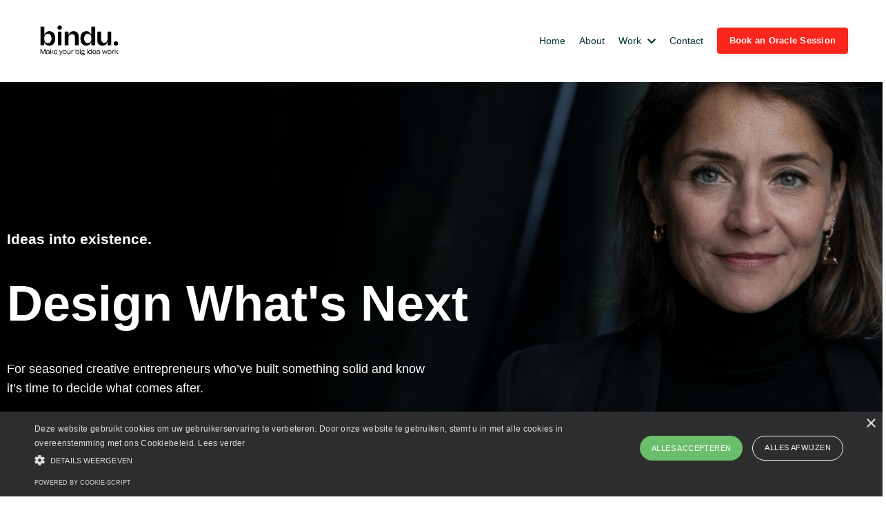

--- FILE ---
content_type: text/html; charset=utf-8
request_url: https://www.bindu.amsterdam/
body_size: 14041
content:
<!doctype html>
<html lang="en">
  <head>
    
              <meta name="csrf-param" content="authenticity_token">
              <meta name="csrf-token" content="w7TzplAssr7z/fdHhy0mfLJVMtAw0UmZh/pVIOUNA6XRs5XhvZvCyfp6mMI5P9AXV5ReiCQ1Q55prePDwBFPCw==">
            
    <title>
      
        bindu • Ideas into Existence
      
    </title>
    <meta charset="utf-8" />
    <meta http-equiv="x-ua-compatible" content="ie=edge, chrome=1">
    <meta name="viewport" content="width=device-width, initial-scale=1, shrink-to-fit=no">
    
      <meta name="description" content="Strategic clarity and momentum for creative entrepreneurs and their business. Oracle sessions, execution and full concept &amp; strategy." />
    
    <meta property="og:type" content="website">
<meta property="og:url" content="https://www.bindu.amsterdam">
<meta name="twitter:card" content="summary_large_image">

<meta property="og:title" content="bindu • Ideas into Existence">
<meta name="twitter:title" content="bindu • Ideas into Existence">


<meta property="og:description" content="Strategic clarity and momentum for creative entrepreneurs and their business. Oracle sessions, execution and full concept &amp; strategy.">
<meta name="twitter:description" content="Strategic clarity and momentum for creative entrepreneurs and their business. Oracle sessions, execution and full concept &amp; strategy.">


<meta property="og:image" content="https://kajabi-storefronts-production.kajabi-cdn.com/kajabi-storefronts-production/file-uploads/sites/150460/images/6f604c-6ec1-4b2f-677-8e0fd7330e4_bindu_Amsterdam.png">
<meta name="twitter:image" content="https://kajabi-storefronts-production.kajabi-cdn.com/kajabi-storefronts-production/file-uploads/sites/150460/images/6f604c-6ec1-4b2f-677-8e0fd7330e4_bindu_Amsterdam.png">

    
      <link href="https://kajabi-storefronts-production.kajabi-cdn.com/kajabi-storefronts-production/themes/2149151339/settings_images/23KVkXRkTqu9FQeli3YB_Bindu_AppIcon_Diap_Emerald_Green_RGB_1024x1024px.png?v=2" rel="shortcut icon" />
    
    <link rel="canonical" href="https://www.bindu.amsterdam" />

    <!-- Google Fonts ====================================================== -->
    
      <link href="//fonts.googleapis.com/css?family=Poppins:400,700,400italic,700italic" rel="stylesheet" type="text/css">
    

    <!-- Kajabi CSS ======================================================== -->
    <link rel="stylesheet" media="screen" href="https://kajabi-app-assets.kajabi-cdn.com/assets/core-0d125629e028a5a14579c81397830a1acd5cf5a9f3ec2d0de19efb9b0795fb03.css" />

    

    <link rel="stylesheet" href="https://use.fontawesome.com/releases/v5.15.2/css/all.css" crossorigin="anonymous">

    <link rel="stylesheet" media="screen" href="https://kajabi-storefronts-production.kajabi-cdn.com/kajabi-storefronts-production/themes/2149151339/assets/styles.css?1769636851603513" />

    <!-- Customer CSS ====================================================== -->
    <link rel="stylesheet" media="screen" href="https://kajabi-storefronts-production.kajabi-cdn.com/kajabi-storefronts-production/themes/2149151339/assets/overrides.css?1769636851603513" />
    <style>
  /* Custom CSS Added Via Theme Settings */
  /* CSS Overrides go here */
@font-face {
  font-family: "TomatoGrotesk";
  src: url('https://worldof.bindu.amsterdam/resource_redirect/downloads/sites/150460/themes/2148924462/downloads/28Wns9wkRXOrb8iCq62g_TomatoGrotesk-Regular.otf');
  font-weight: regular;
  font-style: normal;
}

@font-face {
  font-family: "TomatoGrotesk";
  src: url('https://worldof.bindu.amsterdam/resource_redirect/downloads/sites/150460/themes/2148924462/downloads/1LoRxPQfTKK5VOUouDVj_TomatoGrotesk-Slanted.otf');
  font-weight: regular;
  font-style: italic;
}

*, .btn  {
  font-family: "TomatoGrotesk", "Poppings", sans-serif !important;
font-weight: regular;
}

.fa {
    font-family: "Font Awesome 5" !important;
}

.fa, .far, .fas {
    font-family: "Font Awesome 5 Free" !important;
}

.fab {
    font-family: "Font Awesome 5 Brands" !important;
}
</style>

    <!-- Kajabi Editor Only CSS ============================================ -->
    

    <!-- Header hook ======================================================= -->
    <script type="text/javascript">
  var Kajabi = Kajabi || {};
</script>
<script type="text/javascript">
  Kajabi.currentSiteUser = {
    "id" : "-1",
    "type" : "Guest",
    "contactId" : "",
  };
</script>
<script type="text/javascript">
  Kajabi.theme = {
    activeThemeName: "Encore Page 2.x",
    previewThemeId: null,
    editor: false
  };
</script>
<meta name="turbo-prefetch" content="false">
<script type="text/javascript" charset="UTF-8" src="//cdn.cookie-script.com/s/4c492c493a7c7cee4212ac435f5e0c67.js"></script>
<!-- Google Tag Manager -->
<script>(function(w,d,s,l,i){w[l]=w[l]||[];w[l].push({'gtm.start':
new Date().getTime(),event:'gtm.js'});var f=d.getElementsByTagName(s)[0],
j=d.createElement(s),dl=l!='dataLayer'?'&l='+l:'';j.async=true;j.src=
'https://www.googletagmanager.com/gtm.js?id='+i+dl;f.parentNode.insertBefore(j,f);
})(window,document,'script','dataLayer','GTM-WC869FZ');</script>
<!-- End Google Tag Manager --><script async src="https://www.googletagmanager.com/gtag/js?id=G-Z4YG8TQJ2W"></script>
<script>
  window.dataLayer = window.dataLayer || [];
  function gtag(){dataLayer.push(arguments);}
  gtag('js', new Date());
  gtag('config', 'G-Z4YG8TQJ2W');
</script>
<style type="text/css">
  #editor-overlay {
    display: none;
    border-color: #2E91FC;
    position: absolute;
    background-color: rgba(46,145,252,0.05);
    border-style: dashed;
    border-width: 3px;
    border-radius: 3px;
    pointer-events: none;
    cursor: pointer;
    z-index: 10000000000;
  }
  .editor-overlay-button {
    color: white;
    background: #2E91FC;
    border-radius: 2px;
    font-size: 13px;
    margin-inline-start: -24px;
    margin-block-start: -12px;
    padding-block: 3px;
    padding-inline: 10px;
    text-transform:uppercase;
    font-weight:bold;
    letter-spacing:1.5px;

    left: 50%;
    top: 50%;
    position: absolute;
  }
</style>
<script src="https://kajabi-app-assets.kajabi-cdn.com/vite/assets/track_analytics-999259ad.js" crossorigin="anonymous" type="module"></script><link rel="modulepreload" href="https://kajabi-app-assets.kajabi-cdn.com/vite/assets/stimulus-576c66eb.js" as="script" crossorigin="anonymous">
<link rel="modulepreload" href="https://kajabi-app-assets.kajabi-cdn.com/vite/assets/track_product_analytics-9c66ca0a.js" as="script" crossorigin="anonymous">
<link rel="modulepreload" href="https://kajabi-app-assets.kajabi-cdn.com/vite/assets/stimulus-e54d982b.js" as="script" crossorigin="anonymous">
<link rel="modulepreload" href="https://kajabi-app-assets.kajabi-cdn.com/vite/assets/trackProductAnalytics-3d5f89d8.js" as="script" crossorigin="anonymous">      <script type="text/javascript">
        if (typeof (window.rudderanalytics) === "undefined") {
          !function(){"use strict";window.RudderSnippetVersion="3.0.3";var sdkBaseUrl="https://cdn.rudderlabs.com/v3"
          ;var sdkName="rsa.min.js";var asyncScript=true;window.rudderAnalyticsBuildType="legacy",window.rudderanalytics=[]
          ;var e=["setDefaultInstanceKey","load","ready","page","track","identify","alias","group","reset","setAnonymousId","startSession","endSession","consent"]
          ;for(var n=0;n<e.length;n++){var t=e[n];window.rudderanalytics[t]=function(e){return function(){
          window.rudderanalytics.push([e].concat(Array.prototype.slice.call(arguments)))}}(t)}try{
          new Function('return import("")'),window.rudderAnalyticsBuildType="modern"}catch(a){}
          if(window.rudderAnalyticsMount=function(){
          "undefined"==typeof globalThis&&(Object.defineProperty(Object.prototype,"__globalThis_magic__",{get:function get(){
          return this},configurable:true}),__globalThis_magic__.globalThis=__globalThis_magic__,
          delete Object.prototype.__globalThis_magic__);var e=document.createElement("script")
          ;e.src="".concat(sdkBaseUrl,"/").concat(window.rudderAnalyticsBuildType,"/").concat(sdkName),e.async=asyncScript,
          document.head?document.head.appendChild(e):document.body.appendChild(e)
          },"undefined"==typeof Promise||"undefined"==typeof globalThis){var d=document.createElement("script")
          ;d.src="https://polyfill-fastly.io/v3/polyfill.min.js?version=3.111.0&features=Symbol%2CPromise&callback=rudderAnalyticsMount",
          d.async=asyncScript,document.head?document.head.appendChild(d):document.body.appendChild(d)}else{
          window.rudderAnalyticsMount()}window.rudderanalytics.load("2apYBMHHHWpiGqicceKmzPebApa","https://kajabiaarnyhwq.dataplane.rudderstack.com",{})}();
        }
      </script>
      <script type="text/javascript">
        if (typeof (window.rudderanalytics) !== "undefined") {
          rudderanalytics.page({"account_id":"133298","site_id":"150460"});
        }
      </script>
      <script type="text/javascript">
        if (typeof (window.rudderanalytics) !== "undefined") {
          (function () {
            function AnalyticsClickHandler (event) {
              const targetEl = event.target.closest('a') || event.target.closest('button');
              if (targetEl) {
                rudderanalytics.track('Site Link Clicked', Object.assign(
                  {"account_id":"133298","site_id":"150460"},
                  {
                    link_text: targetEl.textContent.trim(),
                    link_href: targetEl.href,
                    tag_name: targetEl.tagName,
                  }
                ));
              }
            };
            document.addEventListener('click', AnalyticsClickHandler);
          })();
        }
      </script>
<script>
!function(f,b,e,v,n,t,s){if(f.fbq)return;n=f.fbq=function(){n.callMethod?
n.callMethod.apply(n,arguments):n.queue.push(arguments)};if(!f._fbq)f._fbq=n;
n.push=n;n.loaded=!0;n.version='2.0';n.agent='plkajabi';n.queue=[];t=b.createElement(e);t.async=!0;
t.src=v;s=b.getElementsByTagName(e)[0];s.parentNode.insertBefore(t,s)}(window,
                                                                      document,'script','https://connect.facebook.net/en_US/fbevents.js');


fbq('init', '2725390194416579', {"ct":"","country":null,"em":"","fn":"","ln":"","pn":"","zp":""});
fbq('track', "PageView");</script>
<noscript><img height="1" width="1" style="display:none"
src="https://www.facebook.com/tr?id=2725390194416579&ev=PageView&noscript=1"
/></noscript>
<meta name='site_locale' content='en'><style type="text/css">
  body main {
    direction: ltr;
  }
  .slick-list {
    direction: ltr;
  }
</style>
<style type="text/css">
  /* Font Awesome 4 */
  .fa.fa-twitter{
    font-family:sans-serif;
  }
  .fa.fa-twitter::before{
    content:"𝕏";
    font-size:1.2em;
  }

  /* Font Awesome 5 */
  .fab.fa-twitter{
    font-family:sans-serif;
  }
  .fab.fa-twitter::before{
    content:"𝕏";
    font-size:1.2em;
  }
</style>
<link rel="stylesheet" href="https://cdn.jsdelivr.net/npm/@kajabi-ui/styles@1.0.4/dist/kajabi_products/kajabi_products.css" />
<script type="module" src="https://cdn.jsdelivr.net/npm/@pine-ds/core@3.14.2/dist/pine-core/pine-core.esm.js"></script>
<script nomodule src="https://cdn.jsdelivr.net/npm/@pine-ds/core@3.14.2/dist/pine-core/index.esm.js"></script>


  </head>
  <style>
  body {
    
      
    
  }
</style>
  <body id="encore-theme" class="background-unrecognized">
    

    <div id="section-header" data-section-id="header">

<style>
  /* Default Header Styles */
  .header {
    
      background-color: #ffffff;
    
    font-size: 14px;
  }
  .header a,
  .header a.link-list__link,
  .header a.link-list__link:hover,
  .header a.social-icons__icon,
  .header .user__login a,
  .header .dropdown__item a,
  .header .dropdown__trigger:hover {
    color: #06313a;
  }
  .header .dropdown__trigger {
    color: #06313a !important;
  }
  /* Mobile Header Styles */
  @media (max-width: 767px) {
    .header {
      
      font-size: 14px;
    }
    
    .header .hamburger__slices .hamburger__slice {
      
        background-color: #06313a;
      
    }
    
      .header a.link-list__link, .dropdown__item a, .header__content--mobile {
        text-align: left;
      }
    
    .header--overlay .header__content--mobile  {
      padding-bottom: 20px;
    }
  }
  /* Sticky Styles */
  
</style>

<div class="hidden">
  
    
  
    
  
    
  
    
  
    
  
  
  
  
</div>

<header class="header header--static    background-light header--close-on-scroll" kjb-settings-id="sections_header_settings_background_color">
  <div class="hello-bars">
    
      
    
      
    
      
    
      
    
      
    
  </div>
  
    <div class="header__wrap">
      <div class="header__content header__content--desktop background-light">
        <div class="container header__container media justify-content-between">
          
            
                <style>
@media (min-width: 768px) {
  #block-1555988494486 {
    text-align: left;
  }
} 
</style>

<div id="block-1555988494486" class="header__block header__block--logo header__block--show header__switch-content " kjb-settings-id="sections_header_blocks_1555988494486_settings_stretch">
  <style>
  #block-1555988494486 {
    line-height: 1;
  }
  #block-1555988494486 .logo__image {
    display: block;
    width: 150px;
  }
  #block-1555988494486 .logo__text {
    color: ;
  }
</style>

<a class="logo" href="/">
  
    
      <img class="logo__image" src="https://kajabi-storefronts-production.kajabi-cdn.com/kajabi-storefronts-production/file-uploads/themes/2149151339/settings_images/ea2765-3f2-530-d6b4-3b647e1d3565_Bindu_Main_Logo_Black_Payoff_RGB_DEF.png" kjb-settings-id="sections_header_blocks_1555988494486_settings_logo" alt="Header Logo" />
    
  
</a>
</div>
              
          
            
                <style>
@media (min-width: 768px) {
  #block-1555988491313 {
    text-align: right;
  }
} 
</style>

<div id="block-1555988491313" class="header__block header__switch-content header__block--menu stretch" kjb-settings-id="sections_header_blocks_1555988491313_settings_stretch">
  <div class="link-list justify-content-right" kjb-settings-id="sections_header_blocks_1555988491313_settings_menu">
  
    <a class="link-list__link" href="https://www.bindu.amsterdam/find-create-launch-your-bigidea" >Home</a>
  
    <a class="link-list__link" href="https://www.bindu.amsterdam/about-bindu" >About</a>
  
</div>
</div>
              
          
            
                <style>
@media (min-width: 768px) {
  #block-1767286292395 {
    text-align: left;
  }
} 
</style>

<div id="block-1767286292395" class="header__block header__switch-content header__block--dropdown " kjb-settings-id="sections_header_blocks_1767286292395_settings_stretch">
  <style>
  /* Dropdown menu colors for desktop */
  @media (min-width: 768px) {
    #block-1767286292395 .dropdown__menu {
      background-color: #FFFFFF;
    }
    #block-1767286292395 .dropdown__item a {
      color: #595959;
    }
  }
  /* Mobile menu text alignment */
  @media (max-width: 767px) {
    #block-1767286292395 .dropdown__item a {
      text-align: left;
    }
  }
</style>

<div class="dropdown" kjb-settings-id="sections_header_blocks_1767286292395_settings_trigger">
  <a class="dropdown__trigger">
    Work
    
      <i class="dropdown__icon fa fa-chevron-down"></i>
    
  </a>
  <div class="dropdown__menu dropdown__menu--text-left ">
    
      <span class="dropdown__item"><a href="https://www.bindu.amsterdam/oracle-session" >Oracle Session (90 min)</a></span>
    
      <span class="dropdown__item"><a href="https://www.bindu.amsterdam/intensive" >Intensive (1 day)</a></span>
    
      <span class="dropdown__item"><a href="https://www.bindu.amsterdam/ideas-into-existence" >Ideas into Existence group program (3 months)</a></span>
    
  </div>
</div>
</div>
              
          
            
                <style>
@media (min-width: 768px) {
  #block-1747077039059 {
    text-align: right;
  }
} 
</style>

<div id="block-1747077039059" class="header__block header__switch-content header__block--menu " kjb-settings-id="sections_header_blocks_1747077039059_settings_stretch">
  <div class="link-list justify-content-right" kjb-settings-id="sections_header_blocks_1747077039059_settings_menu">
  
    <a class="link-list__link" href="https://www.bindu.amsterdam/contact-bindu" >Contact</a>
  
</div>
</div>
              
          
            
                <style>
@media (min-width: 768px) {
  #block-1653319220197 {
    text-align: left;
  }
} 
</style>

<div id="block-1653319220197" class="header__block header__switch-content header__block--cta " kjb-settings-id="sections_header_blocks_1653319220197_settings_stretch">
  






<style>
  #block-1653319220197 .btn,
  [data-slick-id="1653319220197"] .block .btn {
    color: #ffffff;
    border-color: #fa251c;
    border-radius: 4px;
    background-color: #fa251c;
  }
  #block-1653319220197 .btn--outline,
  [data-slick-id="1653319220197"] .block .btn--outline {
    background: transparent;
    color: #fa251c;
  }
</style>



  



  
<a class="btn btn--solid btn--small btn--auto" href="/resource_redirect/landing_pages/2151772462"   target="_blank" rel="noopener"  kjb-settings-id="sections_header_blocks_1653319220197_settings_btn_background_color" role="button">
  
    Book an Oracle Session
  
</a>


</div>
              
          
          
            <div class="hamburger hidden--desktop" kjb-settings-id="sections_header_settings_hamburger_color">
              <div class="hamburger__slices">
                <div class="hamburger__slice hamburger--slice-1"></div>
                <div class="hamburger__slice hamburger--slice-2"></div>
                <div class="hamburger__slice hamburger--slice-3"></div>
                <div class="hamburger__slice hamburger--slice-4"></div>
              </div>
            </div>
          
        </div>
      </div>
      <div class="header__content header__content--mobile">
        <div class="header__switch-content header__spacer"></div>
      </div>
    </div>
  
</header>

</div>
    <main>
      <div data-content-for-index data-dynamic-sections="index"><div id="section-1634471815982" data-section-id="1634471815982"><style>
  
    #section-1634471815982 {
      background-image: url(https://kajabi-storefronts-production.kajabi-cdn.com/kajabi-storefronts-production/file-uploads/themes/2149151339/settings_images/e0c5bd3-0c47-d5c3-45f-f1ea027c14a_bindu_Home.png);
      background-position: center;
    }
  
  #section-1634471815982 .section__overlay {
    position: absolute;
    width: 100%;
    height: 100%;
    left: 0;
    top: 0;
    background-color: ;
  }
  #section-1634471815982 .sizer {
    padding-top: 40px;
    padding-bottom: 40px;
  }
  #section-1634471815982 .container {
    max-width: calc(1260px + 10px + 10px);
    padding-right: 10px;
    padding-left: 10px;
    
  }
  #section-1634471815982 .row {
    
  }
  #section-1634471815982 .container--full {
    width: 100%;
    max-width: calc(100% + 10px + 10px);
  }
  @media (min-width: 768px) {
    
      #section-1634471815982 {
        
          background-attachment: fixed;
        
      }
    
    #section-1634471815982 .sizer {
      padding-top: 200px;
      padding-bottom: 200px;
    }
    #section-1634471815982 .container {
      max-width: calc(1260px + 0px + 0px);
      padding-right: 0px;
      padding-left: 0px;
    }
    #section-1634471815982 .container--full {
      max-width: calc(100% + 0px + 0px);
    }
  }
  
  
</style>

<section kjb-settings-id="sections_1634471815982_settings_background_color"
  class="section
  
  
   "
  data-reveal-event=""
  data-reveal-offset=""
  data-reveal-units="seconds">
  <div class="sizer ">
    
    <div class="section__overlay"></div>
    <div class="container ">
      <div class="row align-items-center justify-content-left">
        
          




<style>
  /* flush setting */
  
  
  /* margin settings */
  #block-1754928326860, [data-slick-id="1754928326860"] {
    margin-top: 0px;
    margin-right: 0px;
    margin-bottom: 0px;
    margin-left: 0px;
  }
  #block-1754928326860 .block, [data-slick-id="1754928326860"] .block {
    /* border settings */
    border: 4px  black;
    border-radius: 4px;
    

    /* background color */
    
    /* default padding for mobile */
    
    
      padding: 20px;
    
    
      
        padding: 20px;
      
    
    /* mobile padding overrides */
    
    
      padding-top: 0px;
    
    
      padding-right: 0px;
    
    
      padding-bottom: 0px;
    
    
      padding-left: 0px;
    
  }

  @media (min-width: 768px) {
    /* desktop margin settings */
    #block-1754928326860, [data-slick-id="1754928326860"] {
      margin-top: 0px;
      margin-right: 0px;
      margin-bottom: 0px;
      margin-left: 0px;
    }
    #block-1754928326860 .block, [data-slick-id="1754928326860"] .block {
      /* default padding for desktop  */
      
      
        
          padding: 30px;
        
      
      /* desktop padding overrides */
      
      
        padding-top: 0px;
      
      
        padding-right: 0px;
      
      
        padding-bottom: 0px;
      
      
        padding-left: 0px;
      
    }
  }
  /* mobile text align */
  @media (max-width: 767px) {
    #block-1754928326860, [data-slick-id="1754928326860"] {
      text-align: left;
    }
  }
</style>


<div
  id="block-1754928326860"
  class="
  block-type--text
  text-left
  col-6
  
  
  
    
  
  
  "
  
  data-reveal-event=""
  data-reveal-offset=""
  data-reveal-units="seconds"
  
    kjb-settings-id="sections_1634471815982_blocks_1754928326860_settings_width"
    >
  <div class="block
    box-shadow-
    "
    
      data-aos="none"
      data-aos-delay="0"
      data-aos-duration="0"
    
    >
    
    <style>
  
  #block-1577982541036_0 .btn {
    margin-top: 1rem;
  }
</style>

<h3><span style="color: #ffffff;">Ideas into existence.</span></h3>

  </div>
</div>

        
          




<style>
  /* flush setting */
  
  
  /* margin settings */
  #block-1634471815982_0, [data-slick-id="1634471815982_0"] {
    margin-top: 0px;
    margin-right: 0px;
    margin-bottom: 0px;
    margin-left: 0px;
  }
  #block-1634471815982_0 .block, [data-slick-id="1634471815982_0"] .block {
    /* border settings */
    border: 4px none black;
    border-radius: 4px;
    

    /* background color */
    
    /* default padding for mobile */
    
    
    
    /* mobile padding overrides */
    
    
    
    
    
  }

  @media (min-width: 768px) {
    /* desktop margin settings */
    #block-1634471815982_0, [data-slick-id="1634471815982_0"] {
      margin-top: 0px;
      margin-right: 0px;
      margin-bottom: 0px;
      margin-left: 0px;
    }
    #block-1634471815982_0 .block, [data-slick-id="1634471815982_0"] .block {
      /* default padding for desktop  */
      
      
      /* desktop padding overrides */
      
      
        padding-top: 0px;
      
      
      
      
    }
  }
  /* mobile text align */
  @media (max-width: 767px) {
    #block-1634471815982_0, [data-slick-id="1634471815982_0"] {
      text-align: left;
    }
  }
</style>


<div
  id="block-1634471815982_0"
  class="
  block-type--text
  text-left
  col-7
  
  
  
    
  
  
  "
  
  data-reveal-event=""
  data-reveal-offset=""
  data-reveal-units="seconds"
  
    kjb-settings-id="sections_1634471815982_blocks_1634471815982_0_settings_width"
    >
  <div class="block
    box-shadow-none
    "
    
      data-aos="none"
      data-aos-delay="0"
      data-aos-duration="0"
    
    >
    
    <style>
  
  #block-1577982541036_0 .btn {
    margin-top: 1rem;
  }
</style>

<h1><span style="color: #ffffff;">Design What's Next</span></h1>

  </div>
</div>

        
          




<style>
  /* flush setting */
  
  
  /* margin settings */
  #block-1653311915543, [data-slick-id="1653311915543"] {
    margin-top: 0px;
    margin-right: 0px;
    margin-bottom: 0px;
    margin-left: 0px;
  }
  #block-1653311915543 .block, [data-slick-id="1653311915543"] .block {
    /* border settings */
    border: 4px none black;
    border-radius: 4px;
    

    /* background color */
    
    /* default padding for mobile */
    
    
    
    /* mobile padding overrides */
    
    
    
    
    
  }

  @media (min-width: 768px) {
    /* desktop margin settings */
    #block-1653311915543, [data-slick-id="1653311915543"] {
      margin-top: 0px;
      margin-right: 0px;
      margin-bottom: 0px;
      margin-left: 0px;
    }
    #block-1653311915543 .block, [data-slick-id="1653311915543"] .block {
      /* default padding for desktop  */
      
      
      /* desktop padding overrides */
      
      
      
      
      
    }
  }
  /* mobile text align */
  @media (max-width: 767px) {
    #block-1653311915543, [data-slick-id="1653311915543"] {
      text-align: left;
    }
  }
</style>


  <div class="block-break"></div>

<div
  id="block-1653311915543"
  class="
  block-type--text
  text-left
  col-6
  
  
  
    
  
  
  "
  
  data-reveal-event=""
  data-reveal-offset=""
  data-reveal-units="seconds"
  
    kjb-settings-id="sections_1634471815982_blocks_1653311915543_settings_width"
    >
  <div class="block
    box-shadow-none
    "
    
      data-aos="none"
      data-aos-delay="0"
      data-aos-duration="0"
    
    >
    
    <style>
  
  #block-1577982541036_0 .btn {
    margin-top: 1rem;
  }
</style>

<p><span style="color: #ffffff;">For seasoned creative entrepreneurs who’ve built something solid and know it’s time to decide what comes after.</span></p>

  </div>
</div>

  <div class="block-break"></div>

        
      </div>
    </div>
  </div>
</section>
</div><div id="section-1675855037262" data-section-id="1675855037262"></div><div id="section-1754861505202" data-section-id="1754861505202"><style>
  
  #section-1754861505202 .section__overlay {
    position: absolute;
    width: 100%;
    height: 100%;
    left: 0;
    top: 0;
    background-color: ;
  }
  #section-1754861505202 .sizer {
    padding-top: 0px;
    padding-bottom: 0px;
  }
  #section-1754861505202 .container {
    max-width: calc(1260px + 10px + 10px);
    padding-right: 10px;
    padding-left: 10px;
    
  }
  #section-1754861505202 .row {
    
  }
  #section-1754861505202 .container--full {
    width: 100%;
    max-width: calc(100% + 10px + 10px);
  }
  @media (min-width: 768px) {
    
    #section-1754861505202 .sizer {
      padding-top: 00px;
      padding-bottom: 0px;
    }
    #section-1754861505202 .container {
      max-width: calc(1260px + 40px + 40px);
      padding-right: 40px;
      padding-left: 40px;
    }
    #section-1754861505202 .container--full {
      max-width: calc(100% + 40px + 40px);
    }
  }
  
  
</style>

<section kjb-settings-id="sections_1754861505202_settings_background_color"
  class="section
  
  
   "
  data-reveal-event=""
  data-reveal-offset=""
  data-reveal-units="seconds">
  <div class="sizer ">
    
    <div class="section__overlay"></div>
    <div class="container ">
      <div class="row align-items-center justify-content-center">
        
          




<style>
  /* flush setting */
  
  
  /* margin settings */
  #block-1754861505202_0, [data-slick-id="1754861505202_0"] {
    margin-top: 0px;
    margin-right: 0px;
    margin-bottom: 0px;
    margin-left: 0px;
  }
  #block-1754861505202_0 .block, [data-slick-id="1754861505202_0"] .block {
    /* border settings */
    border: 4px  black;
    border-radius: 4px;
    

    /* background color */
    
    /* default padding for mobile */
    
    
      padding: 20px;
    
    
      
        padding: 20px;
      
    
    /* mobile padding overrides */
    
    
      padding-top: 0px;
    
    
      padding-right: 0px;
    
    
      padding-bottom: 0px;
    
    
      padding-left: 0px;
    
  }

  @media (min-width: 768px) {
    /* desktop margin settings */
    #block-1754861505202_0, [data-slick-id="1754861505202_0"] {
      margin-top: 0px;
      margin-right: 0px;
      margin-bottom: 0px;
      margin-left: 0px;
    }
    #block-1754861505202_0 .block, [data-slick-id="1754861505202_0"] .block {
      /* default padding for desktop  */
      
      
        
          padding: 30px;
        
      
      /* desktop padding overrides */
      
      
        padding-top: 0px;
      
      
        padding-right: 0px;
      
      
        padding-bottom: 0px;
      
      
        padding-left: 0px;
      
    }
  }
  /* mobile text align */
  @media (max-width: 767px) {
    #block-1754861505202_0, [data-slick-id="1754861505202_0"] {
      text-align: center;
    }
  }
</style>


<div
  id="block-1754861505202_0"
  class="
  block-type--cta
  text-center
  col-4
  
  
  
    
  
  
  "
  
  data-reveal-event=""
  data-reveal-offset=""
  data-reveal-units="seconds"
  
    kjb-settings-id="sections_1754861505202_blocks_1754861505202_0_settings_width"
    >
  <div class="block
    box-shadow-
    "
    
      data-aos="none"
      data-aos-delay="0"
      data-aos-duration="0"
    
    >
    
    






<style>
  #block-1754861505202_0 .btn,
  [data-slick-id="1754861505202_0"] .block .btn {
    color: #ffffff;
    border-color: #fa251c;
    border-radius: 4px;
    background-color: #fa251c;
  }
  #block-1754861505202_0 .btn--outline,
  [data-slick-id="1754861505202_0"] .block .btn--outline {
    background: transparent;
    color: #fa251c;
  }
</style>



  



  
<a class="btn btn--solid btn--medium btn--auto" href="/resource_redirect/landing_pages/2151772462"   kjb-settings-id="sections_1754861505202_blocks_1754861505202_0_settings_btn_background_color" role="button">
  
    Book an Oracle Session
  
</a>


  </div>
</div>

        
      </div>
    </div>
  </div>
</section>
</div><div id="section-1643640989392" data-section-id="1643640989392"></div><div id="section-1653399172549" data-section-id="1653399172549"><style>
  
    #section-1653399172549 {
      background-image: url(https://kajabi-storefronts-production.kajabi-cdn.com/kajabi-storefronts-production/themes/2149151339/settings_images/vVGG8NDMSLeElpJyqygT_annie-spratt-FSFfEQkd1sc-unsplash.jpg);
      background-position: center;
    }
  
  #section-1653399172549 .section__overlay {
    position: absolute;
    width: 100%;
    height: 100%;
    left: 0;
    top: 0;
    background-color: #ffffff;
  }
  #section-1653399172549 .sizer {
    padding-top: 40px;
    padding-bottom: 10px;
  }
  #section-1653399172549 .container {
    max-width: calc(1260px + 10px + 10px);
    padding-right: 10px;
    padding-left: 10px;
    
  }
  #section-1653399172549 .row {
    
  }
  #section-1653399172549 .container--full {
    width: 100%;
    max-width: calc(100% + 10px + 10px);
  }
  @media (min-width: 768px) {
    
      #section-1653399172549 {
        
      }
    
    #section-1653399172549 .sizer {
      padding-top: 0px;
      padding-bottom: 020px;
    }
    #section-1653399172549 .container {
      max-width: calc(1260px + 40px + 0px);
      padding-right: 40px;
      padding-left: 0px;
    }
    #section-1653399172549 .container--full {
      max-width: calc(100% + 40px + 0px);
    }
  }
  
  
</style>

<section kjb-settings-id="sections_1653399172549_settings_background_color"
  class="section
  
  
   background-light "
  data-reveal-event=""
  data-reveal-offset=""
  data-reveal-units="seconds">
  <div class="sizer ">
    
    <div class="section__overlay"></div>
    <div class="container ">
      <div class="row align-items-center justify-content-center">
        
          




<style>
  /* flush setting */
  
  
  /* margin settings */
  #block-1653399172549_0, [data-slick-id="1653399172549_0"] {
    margin-top: 0px;
    margin-right: 0px;
    margin-bottom: 0px;
    margin-left: 0px;
  }
  #block-1653399172549_0 .block, [data-slick-id="1653399172549_0"] .block {
    /* border settings */
    border: 4px none black;
    border-radius: 4px;
    

    /* background color */
    
    /* default padding for mobile */
    
    
    
    /* mobile padding overrides */
    
    
    
    
    
  }

  @media (min-width: 768px) {
    /* desktop margin settings */
    #block-1653399172549_0, [data-slick-id="1653399172549_0"] {
      margin-top: 0px;
      margin-right: 0px;
      margin-bottom: 0px;
      margin-left: 0px;
    }
    #block-1653399172549_0 .block, [data-slick-id="1653399172549_0"] .block {
      /* default padding for desktop  */
      
      
      /* desktop padding overrides */
      
      
      
      
      
    }
  }
  /* mobile text align */
  @media (max-width: 767px) {
    #block-1653399172549_0, [data-slick-id="1653399172549_0"] {
      text-align: left;
    }
  }
</style>


<div
  id="block-1653399172549_0"
  class="
  block-type--text
  text-left
  col-6
  
  
  
    
  
  
  "
  
  data-reveal-event=""
  data-reveal-offset=""
  data-reveal-units="seconds"
  
    kjb-settings-id="sections_1653399172549_blocks_1653399172549_0_settings_width"
    >
  <div class="block
    box-shadow-none
    "
    
      data-aos="none"
      data-aos-delay="0"
      data-aos-duration="0"
    
    >
    
    <style>
  
  #block-1577982541036_0 .btn {
    margin-top: 1rem;
  }
</style>

<h2> </h2>
<h2>Your strategic sounding board, for what you’re building next. </h2>
<p> </p>
<p>You’ve made things work. Now the question is what deserves to be built next and how to bring everything into alignment with who you’ve become.</p>
<p>I’m your strategic sounding board at moments where refinement, repositioning or reinvention matter. When your vision and ideas want a new form. When a direction needs to be tested against reality. When staying where you are would be the bigger risk.</p>
<p>You might be an entrepreneur looking for fresh momentum, a freelancer ready to step out of other people’s briefs or a creator carrying a fuller vision that no longer fits inside the old frame.</p>
<p>Different situations, same drive: to keep building in a way that truly fits.</p>
<p>Often, the problem isn’t ambition or capability, but perspective. You’re too close to your own thinking. Too involved to clearly separate signal from noise. Momentum slows, not because there’s nothing there, but because everything is there at once.</p>
<p>I help you see what’s hard to see from the inside: blind spots, old patterns, overlooked options. Together we connect the dots, bring your thinking back into coherence, and shape a direction worth committing time, energy and reputation to.</p>
<p>In practice, that can mean sharpening or repositioning a concept, brand, story or offer; pressure-testing ideas; and translating vision into clear strategic choices. It also means developing a narrative that holds, for clients, partners, investors, or within an organization, so momentum can move from intention to execution.</p>
<p><br />If this resonates, we usually start with an Oracle Session or an intensive.</p>

  </div>
</div>

        
          




<style>
  /* flush setting */
  
  
  /* margin settings */
  #block-1670587038804, [data-slick-id="1670587038804"] {
    margin-top: 0px;
    margin-right: 0px;
    margin-bottom: 0px;
    margin-left: 0px;
  }
  #block-1670587038804 .block, [data-slick-id="1670587038804"] .block {
    /* border settings */
    border: 4px none black;
    border-radius: 0px;
    

    /* background color */
    
    /* default padding for mobile */
    
    
    
    /* mobile padding overrides */
    
      padding: 0;
    
    
    
    
      padding-bottom: 200px;
    
    
  }

  @media (min-width: 768px) {
    /* desktop margin settings */
    #block-1670587038804, [data-slick-id="1670587038804"] {
      margin-top: 0px;
      margin-right: 0px;
      margin-bottom: 0px;
      margin-left: 0px;
    }
    #block-1670587038804 .block, [data-slick-id="1670587038804"] .block {
      /* default padding for desktop  */
      
      
      /* desktop padding overrides */
      
        padding: 0;
      
      
      
      
        padding-bottom: 400px;
      
      
    }
  }
  /* mobile text align */
  @media (max-width: 767px) {
    #block-1670587038804, [data-slick-id="1670587038804"] {
      text-align: ;
    }
  }
</style>


<div
  id="block-1670587038804"
  class="
  block-type--image
  text-
  col-4
  
  
  
    
  
  
  "
  
  data-reveal-event=""
  data-reveal-offset=""
  data-reveal-units="seconds"
  
    kjb-settings-id="sections_1653399172549_blocks_1670587038804_settings_width"
    >
  <div class="block
    box-shadow-none
    "
    
      data-aos="none"
      data-aos-delay="0"
      data-aos-duration="0"
    
    >
    
    <style>
  #block-1670587038804 .block,
  [data-slick-id="1670587038804"] .block {
    display: flex;
    justify-content: flex-start;
  }
  #block-1670587038804 .image,
  [data-slick-id="1670587038804"] .image {
    width: 100%;
    overflow: hidden;
    
    border-radius: 4px;
    
  }
  #block-1670587038804 .image__image,
  [data-slick-id="1670587038804"] .image__image {
    width: 100%;
    
  }
  #block-1670587038804 .image__overlay,
  [data-slick-id="1670587038804"] .image__overlay {
    
      opacity: 0;
    
    background-color: #fff;
    border-radius: 4px;
    
  }
  
  #block-1670587038804 .image__overlay-text,
  [data-slick-id="1670587038804"] .image__overlay-text {
    color:  !important;
  }
  @media (min-width: 768px) {
    #block-1670587038804 .block,
    [data-slick-id="1670587038804"] .block {
        display: flex;
        justify-content: flex-start;
    }
    #block-1670587038804 .image__overlay,
    [data-slick-id="1670587038804"] .image__overlay {
      
        opacity: 0;
      
    }
    #block-1670587038804 .image__overlay:hover {
      opacity: 1;
    }
  }
  
</style>

<div class="image">
  
    
    
  



  
    
        <img class="image__image" src="https://kajabi-storefronts-production.kajabi-cdn.com/kajabi-storefronts-production/file-uploads/themes/2149151339/settings_images/73c507-54b-e161-75ed-db0dc1df40_2024.03.28_Vanessa_Molen_9929.jpg" kjb-settings-id="sections_1653399172549_blocks_1670587038804_settings_image" alt="" />
    
    

    
  
</div>
  </div>
</div>

        
          




<style>
  /* flush setting */
  
  
  /* margin settings */
  #block-1668677187479, [data-slick-id="1668677187479"] {
    margin-top: 0px;
    margin-right: 0px;
    margin-bottom: 0px;
    margin-left: 0px;
  }
  #block-1668677187479 .block, [data-slick-id="1668677187479"] .block {
    /* border settings */
    border: 4px none black;
    border-radius: 4px;
    

    /* background color */
    
    /* default padding for mobile */
    
    
    
    /* mobile padding overrides */
    
    
    
    
    
  }

  @media (min-width: 768px) {
    /* desktop margin settings */
    #block-1668677187479, [data-slick-id="1668677187479"] {
      margin-top: 0px;
      margin-right: 0px;
      margin-bottom: 0px;
      margin-left: 0px;
    }
    #block-1668677187479 .block, [data-slick-id="1668677187479"] .block {
      /* default padding for desktop  */
      
      
      /* desktop padding overrides */
      
      
      
      
      
    }
  }
  /* mobile text align */
  @media (max-width: 767px) {
    #block-1668677187479, [data-slick-id="1668677187479"] {
      text-align: center;
    }
  }
</style>


  <div class="block-break"></div>

<div
  id="block-1668677187479"
  class="
  block-type--cta
  text-center
  col-4
  
  
  
    
  
  
  "
  
  data-reveal-event=""
  data-reveal-offset=""
  data-reveal-units="seconds"
  
    kjb-settings-id="sections_1653399172549_blocks_1668677187479_settings_width"
    >
  <div class="block
    box-shadow-none
    "
    
      data-aos="none"
      data-aos-delay="0"
      data-aos-duration="0"
    
    >
    
    






<style>
  #block-1668677187479 .btn,
  [data-slick-id="1668677187479"] .block .btn {
    color: #ffffff;
    border-color: #fa251c;
    border-radius: 4px;
    background-color: #fa251c;
  }
  #block-1668677187479 .btn--outline,
  [data-slick-id="1668677187479"] .block .btn--outline {
    background: transparent;
    color: #fa251c;
  }
</style>



  



  
<a class="btn btn--solid btn--medium btn--auto" href="/resource_redirect/landing_pages/2151772462"   kjb-settings-id="sections_1653399172549_blocks_1668677187479_settings_btn_background_color" role="button">
  
    Book an Oracle Session
  
</a>


  </div>
</div>

  <div class="block-break"></div>

        
      </div>
    </div>
  </div>
</section>
</div><div id="section-1670580887206" data-section-id="1670580887206"></div><div id="section-1628605896928" data-section-id="1628605896928"></div><div id="section-1653400202875" data-section-id="1653400202875"></div><div id="section-1643643750687" data-section-id="1643643750687"></div><div id="section-1675856284323" data-section-id="1675856284323"><style>
  
  #section-1675856284323 .section__overlay {
    position: absolute;
    width: 100%;
    height: 100%;
    left: 0;
    top: 0;
    background-color: #003535;
  }
  #section-1675856284323 .sizer {
    padding-top: 10px;
    padding-bottom: 40px;
  }
  #section-1675856284323 .container {
    max-width: calc(1260px + 10px + 10px);
    padding-right: 10px;
    padding-left: 10px;
    
      padding-left: 0 !important;
      padding-right: 0 !important;
    
  }
  #section-1675856284323 .row {
    
      margin: 0 !important
    
  }
  #section-1675856284323 .container--full {
    width: 100%;
    max-width: calc(100% + 10px + 10px);
  }
  @media (min-width: 768px) {
    
    #section-1675856284323 .sizer {
      padding-top: 0px;
      padding-bottom: 2px;
    }
    #section-1675856284323 .container {
      max-width: calc(1260px + 40px + 40px);
      padding-right: 40px;
      padding-left: 40px;
    }
    #section-1675856284323 .container--full {
      max-width: calc(100% + 40px + 40px);
    }
  }
  
  
</style>

<section kjb-settings-id="sections_1675856284323_settings_background_color"
  class="section
  
  
   background-dark "
  data-reveal-event=""
  data-reveal-offset=""
  data-reveal-units="seconds">
  <div class="sizer ">
    
    <div class="section__overlay"></div>
    <div class="container container--full">
      <div class="row align-items-center justify-content-center">
        
      </div>
    </div>
  </div>
</section>
</div><div id="section-1575400143733" data-section-id="1575400143733"><style>
  
  #section-1575400143733 .section__overlay {
    position: absolute;
    width: 100%;
    height: 100%;
    left: 0;
    top: 0;
    background-color: #ffffff;
  }
  #section-1575400143733 .sizer {
    padding-top: 40px;
    padding-bottom: 40px;
  }
  #section-1575400143733 .container {
    max-width: calc(1260px + 10px + 10px);
    padding-right: 10px;
    padding-left: 10px;
    
  }
  #section-1575400143733 .row {
    
  }
  #section-1575400143733 .container--full {
    width: 100%;
    max-width: calc(100% + 10px + 10px);
  }
  @media (min-width: 768px) {
    
    #section-1575400143733 .sizer {
      padding-top: 50px;
      padding-bottom: 50px;
    }
    #section-1575400143733 .container {
      max-width: calc(1260px + 40px + 40px);
      padding-right: 40px;
      padding-left: 40px;
    }
    #section-1575400143733 .container--full {
      max-width: calc(100% + 40px + 40px);
    }
  }
  
    #section-1575400143733 .row {
      -webkit-box-align: stretch !important;
      -ms-flex-align: stretch !important;
      align-items: stretch !important;
    }
  
  
</style>

<section kjb-settings-id="sections_1575400143733_settings_background_color"
  class="section
  
  
   background-light "
  data-reveal-event=""
  data-reveal-offset=""
  data-reveal-units="seconds">
  <div class="sizer ">
    
    <div class="section__overlay"></div>
    <div class="container ">
      <div class="row align-items-start justify-content-center">
        
          




<style>
  /* flush setting */
  
  
  /* margin settings */
  #block-1634472313165, [data-slick-id="1634472313165"] {
    margin-top: 0px;
    margin-right: 0px;
    margin-bottom: 0px;
    margin-left: 0px;
  }
  #block-1634472313165 .block, [data-slick-id="1634472313165"] .block {
    /* border settings */
    border: 4px none black;
    border-radius: 4px;
    

    /* background color */
    
    /* default padding for mobile */
    
    
    
    /* mobile padding overrides */
    
    
    
    
    
  }

  @media (min-width: 768px) {
    /* desktop margin settings */
    #block-1634472313165, [data-slick-id="1634472313165"] {
      margin-top: 0px;
      margin-right: 0px;
      margin-bottom: 0px;
      margin-left: 0px;
    }
    #block-1634472313165 .block, [data-slick-id="1634472313165"] .block {
      /* default padding for desktop  */
      
      
      /* desktop padding overrides */
      
      
      
      
      
    }
  }
  /* mobile text align */
  @media (max-width: 767px) {
    #block-1634472313165, [data-slick-id="1634472313165"] {
      text-align: left;
    }
  }
</style>


<div
  id="block-1634472313165"
  class="
  block-type--text
  text-center
  col-9
  
  
  
    
  
  
  "
  
  data-reveal-event=""
  data-reveal-offset=""
  data-reveal-units="seconds"
  
    kjb-settings-id="sections_1575400143733_blocks_1634472313165_settings_width"
    >
  <div class="block
    box-shadow-none
    "
    
      data-aos="none"
      data-aos-delay="0"
      data-aos-duration="0"
    
    >
    
    <style>
  
  #block-1577982541036_0 .btn {
    margin-top: 1rem;
  }
</style>

<h2>Three ways to work together</h2>
<p> </p>
<p>Even the most capable people benefit from an outside mind, combined with solid expertise in strategy and concept, to sharpen thinking, spot what’s easy to miss and turn ideas into clear direction and into existence.</p>
<p><br />Whether you’re exploring a new direction or refining what you’ve already built, these are three ways we can work together to create momentum. Faster and better than you would on your own.</p>

  </div>
</div>

        
          




<style>
  /* flush setting */
  
  
  /* margin settings */
  #block-1575400143733_0, [data-slick-id="1575400143733_0"] {
    margin-top: 0px;
    margin-right: 0px;
    margin-bottom: 0px;
    margin-left: 0px;
  }
  #block-1575400143733_0 .block, [data-slick-id="1575400143733_0"] .block {
    /* border settings */
    border: 4px none black;
    border-radius: 4px;
    

    /* background color */
    
    /* default padding for mobile */
    
    
    
    /* mobile padding overrides */
    
    
    
    
    
  }

  @media (min-width: 768px) {
    /* desktop margin settings */
    #block-1575400143733_0, [data-slick-id="1575400143733_0"] {
      margin-top: 0px;
      margin-right: 0px;
      margin-bottom: 0px;
      margin-left: 0px;
    }
    #block-1575400143733_0 .block, [data-slick-id="1575400143733_0"] .block {
      /* default padding for desktop  */
      
      
      /* desktop padding overrides */
      
      
      
      
      
    }
  }
  /* mobile text align */
  @media (max-width: 767px) {
    #block-1575400143733_0, [data-slick-id="1575400143733_0"] {
      text-align: center;
    }
  }
</style>


<div
  id="block-1575400143733_0"
  class="
  block-type--feature
  text-left
  col-4
  
  
  
    
  
  
  "
  
  data-reveal-event=""
  data-reveal-offset=""
  data-reveal-units="seconds"
  
    kjb-settings-id="sections_1575400143733_blocks_1575400143733_0_settings_width"
    >
  <div class="block
    box-shadow-none
    "
    
      data-aos="none-up"
      data-aos-delay="0"
      data-aos-duration="0"
    
    >
    
    <style>
  #block-1575400143733_0 .feature__image,
  [data-slick-id="1575400143733_0"] .feature__image {
    width: 500px;
    border-radius: 4px;
  }
  
</style>
<div class="feature">
  
    
    
  



  
    
      <a href="/resource_redirect/landing_pages/2151772462"   target="_blank" rel="noopener" >
    
      <img class="feature__image" src="https://kajabi-storefronts-production.kajabi-cdn.com/kajabi-storefronts-production/file-uploads/themes/2149151339/settings_images/41d03e-3e-d3f2-4e4-33c152c1c40_Oracle_Session.png" kjb-settings-id="sections_1575400143733_blocks_1575400143733_0_settings_image" alt="" />
    
      </a>
    
    

  
  <div class="feature__text" kjb-settings-id="sections_1575400143733_blocks_1575400143733_0_settings_text">
    <p> </p>
<p>A sharp, focused session to cut through complexity and bring immediate clarity to what matters now.</p>
<p>We examine your questions, test assumptions and identify the strategic options that are easy to miss from the inside.</p>
<p><strong>Within 90 minutes you'll leave with fresh perspective and a clear direction you can act on straight away.</strong></p>
  </div>
  
</div>
  </div>
</div>

        
          




<style>
  /* flush setting */
  
  
  /* margin settings */
  #block-1575400143733_1, [data-slick-id="1575400143733_1"] {
    margin-top: 0px;
    margin-right: 0px;
    margin-bottom: 0px;
    margin-left: 0px;
  }
  #block-1575400143733_1 .block, [data-slick-id="1575400143733_1"] .block {
    /* border settings */
    border: 4px none black;
    border-radius: 4px;
    

    /* background color */
    
    /* default padding for mobile */
    
    
    
    /* mobile padding overrides */
    
    
    
    
    
  }

  @media (min-width: 768px) {
    /* desktop margin settings */
    #block-1575400143733_1, [data-slick-id="1575400143733_1"] {
      margin-top: 0px;
      margin-right: 0px;
      margin-bottom: 0px;
      margin-left: 0px;
    }
    #block-1575400143733_1 .block, [data-slick-id="1575400143733_1"] .block {
      /* default padding for desktop  */
      
      
      /* desktop padding overrides */
      
      
      
      
      
    }
  }
  /* mobile text align */
  @media (max-width: 767px) {
    #block-1575400143733_1, [data-slick-id="1575400143733_1"] {
      text-align: center;
    }
  }
</style>


<div
  id="block-1575400143733_1"
  class="
  block-type--feature
  text-left
  col-4
  
  
  
    
  
  
  "
  
  data-reveal-event=""
  data-reveal-offset=""
  data-reveal-units="seconds"
  
    kjb-settings-id="sections_1575400143733_blocks_1575400143733_1_settings_width"
    >
  <div class="block
    box-shadow-none
    "
    
      data-aos="none-up"
      data-aos-delay="0"
      data-aos-duration="0"
    
    >
    
    <style>
  #block-1575400143733_1 .feature__image,
  [data-slick-id="1575400143733_1"] .feature__image {
    width: 500px;
    border-radius: 4px;
  }
  
</style>
<div class="feature">
  
    
    
  



  
    
      <a href="/resource_redirect/landing_pages/2151784533"  >
    
      <img class="feature__image" src="https://kajabi-storefronts-production.kajabi-cdn.com/kajabi-storefronts-production/file-uploads/themes/2149151339/settings_images/21436a-7edb-4dad-2703-2830f4820f3c_Intensive.png" kjb-settings-id="sections_1575400143733_blocks_1575400143733_1_settings_image" alt="" />
    
      </a>
    
    

  
  <div class="feature__text" kjb-settings-id="sections_1575400143733_blocks_1575400143733_1_settings_text">
    <p> </p>
<p>The Intensive is a one-day, focused working session with me for people who need to make decisions that matter.</p>
<p>You leave with a full circle concept, backed by a solid strategy, so you know what to build, what to say, and what you can finally move on with.</p>
<p><strong>An intensive replaces months of second-guessing with clarity on your positioning, concept and story.</strong></p>
<p> </p>
  </div>
  
</div>
  </div>
</div>

        
          




<style>
  /* flush setting */
  
  
  /* margin settings */
  #block-1575400143733_2, [data-slick-id="1575400143733_2"] {
    margin-top: 0px;
    margin-right: 0px;
    margin-bottom: 0px;
    margin-left: 0px;
  }
  #block-1575400143733_2 .block, [data-slick-id="1575400143733_2"] .block {
    /* border settings */
    border: 4px none black;
    border-radius: 4px;
    

    /* background color */
    
    /* default padding for mobile */
    
    
    
    /* mobile padding overrides */
    
    
    
    
    
  }

  @media (min-width: 768px) {
    /* desktop margin settings */
    #block-1575400143733_2, [data-slick-id="1575400143733_2"] {
      margin-top: 0px;
      margin-right: 0px;
      margin-bottom: 0px;
      margin-left: 0px;
    }
    #block-1575400143733_2 .block, [data-slick-id="1575400143733_2"] .block {
      /* default padding for desktop  */
      
      
      /* desktop padding overrides */
      
      
      
      
      
    }
  }
  /* mobile text align */
  @media (max-width: 767px) {
    #block-1575400143733_2, [data-slick-id="1575400143733_2"] {
      text-align: center;
    }
  }
</style>


<div
  id="block-1575400143733_2"
  class="
  block-type--feature
  text-left
  col-4
  
  
  
    
  
  
  "
  
  data-reveal-event=""
  data-reveal-offset=""
  data-reveal-units="seconds"
  
    kjb-settings-id="sections_1575400143733_blocks_1575400143733_2_settings_width"
    >
  <div class="block
    box-shadow-none
    "
    
      data-aos="none-up"
      data-aos-delay="0"
      data-aos-duration="0"
    
    >
    
    <style>
  #block-1575400143733_2 .feature__image,
  [data-slick-id="1575400143733_2"] .feature__image {
    width: 500px;
    border-radius: 4px;
  }
  
</style>
<div class="feature">
  
    
    
  



  
    
      <a href="/resource_redirect/landing_pages/2151822253"   target="_blank" rel="noopener" >
    
      <img class="feature__image" src="https://kajabi-storefronts-production.kajabi-cdn.com/kajabi-storefronts-production/file-uploads/themes/2149151339/settings_images/d2c231a-4768-7a6f-c543-5b25cee77b03_Ideas_into_Existence.png" kjb-settings-id="sections_1575400143733_blocks_1575400143733_2_settings_image" alt="" />
    
      </a>
    
    

  
  <div class="feature__text" kjb-settings-id="sections_1575400143733_blocks_1575400143733_2_settings_text">
    <p> </p>
<p>A 3 months group program, starting in March or October 2026, designed to help you build your first or next step in three months.</p>
<p>We will define what you need to launch, be it a concept, investor's presentation, business case website or first release, and what is needed to help you get there.</p>
<p><strong>Best suited when you want prioritizing, focus, (group)support, a push to do the work, without overcomplicating.</strong></p>
  </div>
  
</div>
  </div>
</div>

        
          




<style>
  /* flush setting */
  
  
  /* margin settings */
  #block-1652363398598, [data-slick-id="1652363398598"] {
    margin-top: 20px;
    margin-right: 0px;
    margin-bottom: 0px;
    margin-left: 0px;
  }
  #block-1652363398598 .block, [data-slick-id="1652363398598"] .block {
    /* border settings */
    border: 4px none black;
    border-radius: 4px;
    

    /* background color */
    
    /* default padding for mobile */
    
    
    
    /* mobile padding overrides */
    
    
    
    
    
  }

  @media (min-width: 768px) {
    /* desktop margin settings */
    #block-1652363398598, [data-slick-id="1652363398598"] {
      margin-top: 30px;
      margin-right: 0px;
      margin-bottom: 0px;
      margin-left: 0px;
    }
    #block-1652363398598 .block, [data-slick-id="1652363398598"] .block {
      /* default padding for desktop  */
      
      
      /* desktop padding overrides */
      
      
      
      
      
    }
  }
  /* mobile text align */
  @media (max-width: 767px) {
    #block-1652363398598, [data-slick-id="1652363398598"] {
      text-align: center;
    }
  }
</style>


<div
  id="block-1652363398598"
  class="
  block-type--cta
  text-center
  col-4
  
  
  
    
  
  
  "
  
  data-reveal-event=""
  data-reveal-offset=""
  data-reveal-units="seconds"
  
    kjb-settings-id="sections_1575400143733_blocks_1652363398598_settings_width"
    >
  <div class="block
    box-shadow-none
    "
    
      data-aos="none"
      data-aos-delay="0"
      data-aos-duration="0"
    
    >
    
    






<style>
  #block-1652363398598 .btn,
  [data-slick-id="1652363398598"] .block .btn {
    color: #ffffff;
    border-color: #fa251c;
    border-radius: 4px;
    background-color: #fa251c;
  }
  #block-1652363398598 .btn--outline,
  [data-slick-id="1652363398598"] .block .btn--outline {
    background: transparent;
    color: #fa251c;
  }
</style>



  



  
<a class="btn btn--solid btn--large btn--auto" href="https://calendly.com/binduamsterdam/creative-kickstart-sessions?"   target="_blank" rel="noopener"  kjb-settings-id="sections_1575400143733_blocks_1652363398598_settings_btn_background_color" role="button">
  
    Schedule a call to discover what suits you best.
  
</a>


  </div>
</div>

        
      </div>
    </div>
  </div>
</section>
</div><div id="section-1634477778903" data-section-id="1634477778903"><style>
  
  #section-1634477778903 .section__overlay {
    position: absolute;
    width: 100%;
    height: 100%;
    left: 0;
    top: 0;
    background-color: #7e335b;
  }
  #section-1634477778903 .sizer {
    padding-top: 10px;
    padding-bottom: 10px;
  }
  #section-1634477778903 .container {
    max-width: calc(1260px + 10px + 10px);
    padding-right: 10px;
    padding-left: 10px;
    
  }
  #section-1634477778903 .row {
    
  }
  #section-1634477778903 .container--full {
    width: 100%;
    max-width: calc(100% + 10px + 10px);
  }
  @media (min-width: 768px) {
    
    #section-1634477778903 .sizer {
      padding-top: 15px;
      padding-bottom: 15px;
    }
    #section-1634477778903 .container {
      max-width: calc(1260px + 40px + 40px);
      padding-right: 40px;
      padding-left: 40px;
    }
    #section-1634477778903 .container--full {
      max-width: calc(100% + 40px + 40px);
    }
  }
  
  
</style>

<section kjb-settings-id="sections_1634477778903_settings_background_color"
  class="section
  
  
   background-dark "
  data-reveal-event=""
  data-reveal-offset=""
  data-reveal-units="seconds">
  <div class="sizer ">
    
    <div class="section__overlay"></div>
    <div class="container ">
      <div class="row align-items-center justify-content-center">
        
          




<style>
  /* flush setting */
  
  
  /* margin settings */
  #block-1634477832458, [data-slick-id="1634477832458"] {
    margin-top: 0px;
    margin-right: 0px;
    margin-bottom: 0px;
    margin-left: 0px;
  }
  #block-1634477832458 .block, [data-slick-id="1634477832458"] .block {
    /* border settings */
    border: 4px none black;
    border-radius: 4px;
    

    /* background color */
    
    /* default padding for mobile */
    
    
    
    /* mobile padding overrides */
    
      padding: 0;
    
    
    
    
    
  }

  @media (min-width: 768px) {
    /* desktop margin settings */
    #block-1634477832458, [data-slick-id="1634477832458"] {
      margin-top: 0px;
      margin-right: 30px;
      margin-bottom: 0px;
      margin-left: 0px;
    }
    #block-1634477832458 .block, [data-slick-id="1634477832458"] .block {
      /* default padding for desktop  */
      
      
      /* desktop padding overrides */
      
        padding: 0;
      
      
      
      
      
    }
  }
  /* mobile text align */
  @media (max-width: 767px) {
    #block-1634477832458, [data-slick-id="1634477832458"] {
      text-align: ;
    }
  }
</style>


<div
  id="block-1634477832458"
  class="
  block-type--image
  text-
  col-3
  
  
  
    
  
  
  "
  
  data-reveal-event=""
  data-reveal-offset=""
  data-reveal-units="seconds"
  
    kjb-settings-id="sections_1634477778903_blocks_1634477832458_settings_width"
    >
  <div class="block
    box-shadow-none
    "
    
      data-aos="none"
      data-aos-delay="0"
      data-aos-duration="0"
    
    >
    
    <style>
  #block-1634477832458 .block,
  [data-slick-id="1634477832458"] .block {
    display: flex;
    justify-content: flex-start;
  }
  #block-1634477832458 .image,
  [data-slick-id="1634477832458"] .image {
    width: 100%;
    overflow: hidden;
    
      width: 200px;
    
    border-radius: 4px;
    
  }
  #block-1634477832458 .image__image,
  [data-slick-id="1634477832458"] .image__image {
    width: 100%;
    
      width: 200px;
    
  }
  #block-1634477832458 .image__overlay,
  [data-slick-id="1634477832458"] .image__overlay {
    
      opacity: 0;
    
    background-color: #fff;
    border-radius: 4px;
    
  }
  
  #block-1634477832458 .image__overlay-text,
  [data-slick-id="1634477832458"] .image__overlay-text {
    color:  !important;
  }
  @media (min-width: 768px) {
    #block-1634477832458 .block,
    [data-slick-id="1634477832458"] .block {
        display: flex;
        justify-content: center;
    }
    #block-1634477832458 .image__overlay,
    [data-slick-id="1634477832458"] .image__overlay {
      
        opacity: 0;
      
    }
    #block-1634477832458 .image__overlay:hover {
      opacity: 1;
    }
  }
  
</style>

<div class="image">
  
    
    
  



  
    
        <img class="image__image" src="https://kajabi-storefronts-production.kajabi-cdn.com/kajabi-storefronts-production/file-uploads/themes/2149151339/settings_images/337f3ab-8443-f75-6c4c-327c0f6cce67_041a8933-17b5-4125-83ad-baf07cb76737.png" kjb-settings-id="sections_1634477778903_blocks_1634477832458_settings_image" alt="" />
    
    

    
  
</div>
  </div>
</div>

        
          




<style>
  /* flush setting */
  
  
  /* margin settings */
  #block-1634477778903_0, [data-slick-id="1634477778903_0"] {
    margin-top: 0px;
    margin-right: 0px;
    margin-bottom: 0px;
    margin-left: 0px;
  }
  #block-1634477778903_0 .block, [data-slick-id="1634477778903_0"] .block {
    /* border settings */
    border: 4px none black;
    border-radius: 4px;
    

    /* background color */
    
    /* default padding for mobile */
    
    
    
    /* mobile padding overrides */
    
    
    
    
    
  }

  @media (min-width: 768px) {
    /* desktop margin settings */
    #block-1634477778903_0, [data-slick-id="1634477778903_0"] {
      margin-top: 0px;
      margin-right: 0px;
      margin-bottom: 0px;
      margin-left: 0px;
    }
    #block-1634477778903_0 .block, [data-slick-id="1634477778903_0"] .block {
      /* default padding for desktop  */
      
      
      /* desktop padding overrides */
      
      
      
      
      
    }
  }
  /* mobile text align */
  @media (max-width: 767px) {
    #block-1634477778903_0, [data-slick-id="1634477778903_0"] {
      text-align: left;
    }
  }
</style>


<div
  id="block-1634477778903_0"
  class="
  block-type--text
  text-left
  col-6
  
  
  
    
  
  
  "
  
  data-reveal-event=""
  data-reveal-offset=""
  data-reveal-units="seconds"
  
    kjb-settings-id="sections_1634477778903_blocks_1634477778903_0_settings_width"
    >
  <div class="block
    box-shadow-none
    "
    
      data-aos="none"
      data-aos-delay="0"
      data-aos-duration="0"
    
    >
    
    <style>
  
  #block-1577982541036_0 .btn {
    margin-top: 1rem;
  }
</style>

<h4><span style="color: #ffffff;">"I’ve been a fan of Vanessa from the start. Back in 2019, my former company collapsed. That’s when I joined bindu. Since then, Vanessa has always been there. </span><span style="color: #ffffff;">Thinking big, coming up with wild ideas, pushing me forward.</span></h4>
<h4><span style="color: #ffffff;">I started with 2 beds. Now I host 26 guests. We’ve built something special and I know we’re not done yet."</span></h4>
<p><span style="color: #ffffff;">Arjan van Beem, Amsterdam Group Stay</span></p>

  </div>
</div>

        
      </div>
    </div>
  </div>
</section>
</div><div id="section-1635848059889" data-section-id="1635848059889"><style>
  
  #section-1635848059889 .section__overlay {
    position: absolute;
    width: 100%;
    height: 100%;
    left: 0;
    top: 0;
    background-color: #ffffff;
  }
  #section-1635848059889 .sizer {
    padding-top: 10px;
    padding-bottom: 10px;
  }
  #section-1635848059889 .container {
    max-width: calc(1260px + 10px + 10px);
    padding-right: 10px;
    padding-left: 10px;
    
  }
  #section-1635848059889 .row {
    
  }
  #section-1635848059889 .container--full {
    width: 100%;
    max-width: calc(100% + 10px + 10px);
  }
  @media (min-width: 768px) {
    
    #section-1635848059889 .sizer {
      padding-top: 20px;
      padding-bottom: 20px;
    }
    #section-1635848059889 .container {
      max-width: calc(1260px + 40px + 40px);
      padding-right: 40px;
      padding-left: 40px;
    }
    #section-1635848059889 .container--full {
      max-width: calc(100% + 40px + 40px);
    }
  }
  
  
</style>

<section kjb-settings-id="sections_1635848059889_settings_background_color"
  class="section
  
  
   background-light "
  data-reveal-event=""
  data-reveal-offset=""
  data-reveal-units="seconds">
  <div class="sizer ">
    
    <div class="section__overlay"></div>
    <div class="container ">
      <div class="row align-items-center justify-content-left">
        
          




<style>
  /* flush setting */
  
  
  /* margin settings */
  #block-1635848059889_0, [data-slick-id="1635848059889_0"] {
    margin-top: 0px;
    margin-right: 0px;
    margin-bottom: 0px;
    margin-left: 0px;
  }
  #block-1635848059889_0 .block, [data-slick-id="1635848059889_0"] .block {
    /* border settings */
    border: 4px none black;
    border-radius: 4px;
    

    /* background color */
    
    /* default padding for mobile */
    
    
    
    /* mobile padding overrides */
    
    
    
    
    
  }

  @media (min-width: 768px) {
    /* desktop margin settings */
    #block-1635848059889_0, [data-slick-id="1635848059889_0"] {
      margin-top: 0px;
      margin-right: 0px;
      margin-bottom: 0px;
      margin-left: 0px;
    }
    #block-1635848059889_0 .block, [data-slick-id="1635848059889_0"] .block {
      /* default padding for desktop  */
      
      
      /* desktop padding overrides */
      
      
      
        padding-right: 50px;
      
      
      
        padding-left: 50px;
      
    }
  }
  /* mobile text align */
  @media (max-width: 767px) {
    #block-1635848059889_0, [data-slick-id="1635848059889_0"] {
      text-align: left;
    }
  }
</style>


<div
  id="block-1635848059889_0"
  class="
  block-type--text
  text-left
  col-6
  
  
  
    
  
  
  "
  
  data-reveal-event=""
  data-reveal-offset=""
  data-reveal-units="seconds"
  
    kjb-settings-id="sections_1635848059889_blocks_1635848059889_0_settings_width"
    >
  <div class="block
    box-shadow-none
    "
    
      data-aos="none"
      data-aos-delay="0"
      data-aos-duration="0"
    
    >
    
    <style>
  
  #block-1577982541036_0 .btn {
    margin-top: 1rem;
  }
</style>

<h2>About Vanessa</h2>
<p> </p>
<p>Born in Paris and raised in the Netherlands, with French, Armenian and Indonesian roots, Vanessa grew up between cultures, perspectives and ways of seeing. That layered background shaped how she thinks, observes and creates, always attentive to nuance, contrast and what lies beneath the surface.</p>
<p><br />After graduating from Nyenrode Business University, she spent over 25 years developing strategy and concepts for multi-million-euro projects, established brands and independent creatives and entrepreneurs. Her work spans corporate environments, creative studios and founder-led businesses.</p>
<p><br />Regardless of who she works with; CEOs, marketing directors or independent creators, her focus is never on titles or status. It’s on what emerges through someone’s ideas and language: the patterns, challenges and possibilities that can be shaped into concepts and strategies that are remarkable, full circle and built to make impact.</p>
<p><br />Today, Vanessa works with people who know their craft inside out, but sense there is more to bring together. She combines strategic clarity with intuitive insight to connect the dots, sharpen direction and help ideas take form, designing futures that are worth building.</p>

  </div>
</div>

        
          




<style>
  /* flush setting */
  
  
  /* margin settings */
  #block-1635848059889_1, [data-slick-id="1635848059889_1"] {
    margin-top: 0px;
    margin-right: 0px;
    margin-bottom: 0px;
    margin-left: 0px;
  }
  #block-1635848059889_1 .block, [data-slick-id="1635848059889_1"] .block {
    /* border settings */
    border: 4px none black;
    border-radius: 4px;
    

    /* background color */
    
    /* default padding for mobile */
    
    
    
    /* mobile padding overrides */
    
      padding: 0;
    
    
    
    
    
  }

  @media (min-width: 768px) {
    /* desktop margin settings */
    #block-1635848059889_1, [data-slick-id="1635848059889_1"] {
      margin-top: 0px;
      margin-right: 0px;
      margin-bottom: 0px;
      margin-left: 0px;
    }
    #block-1635848059889_1 .block, [data-slick-id="1635848059889_1"] .block {
      /* default padding for desktop  */
      
      
      /* desktop padding overrides */
      
        padding: 0;
      
      
      
      
      
    }
  }
  /* mobile text align */
  @media (max-width: 767px) {
    #block-1635848059889_1, [data-slick-id="1635848059889_1"] {
      text-align: ;
    }
  }
</style>


<div
  id="block-1635848059889_1"
  class="
  block-type--image
  text-
  col-6
  
  
  
    
  
  
  "
  
  data-reveal-event=""
  data-reveal-offset=""
  data-reveal-units="seconds"
  
    kjb-settings-id="sections_1635848059889_blocks_1635848059889_1_settings_width"
    >
  <div class="block
    box-shadow-none
    "
    
      data-aos="none"
      data-aos-delay="0"
      data-aos-duration="0"
    
    >
    
    <style>
  #block-1635848059889_1 .block,
  [data-slick-id="1635848059889_1"] .block {
    display: flex;
    justify-content: flex-start;
  }
  #block-1635848059889_1 .image,
  [data-slick-id="1635848059889_1"] .image {
    width: 100%;
    overflow: hidden;
    
    border-radius: 4px;
    
  }
  #block-1635848059889_1 .image__image,
  [data-slick-id="1635848059889_1"] .image__image {
    width: 100%;
    
  }
  #block-1635848059889_1 .image__overlay,
  [data-slick-id="1635848059889_1"] .image__overlay {
    
      opacity: 0;
    
    background-color: #fff;
    border-radius: 4px;
    
  }
  
  #block-1635848059889_1 .image__overlay-text,
  [data-slick-id="1635848059889_1"] .image__overlay-text {
    color:  !important;
  }
  @media (min-width: 768px) {
    #block-1635848059889_1 .block,
    [data-slick-id="1635848059889_1"] .block {
        display: flex;
        justify-content: flex-start;
    }
    #block-1635848059889_1 .image__overlay,
    [data-slick-id="1635848059889_1"] .image__overlay {
      
        opacity: 0;
      
    }
    #block-1635848059889_1 .image__overlay:hover {
      opacity: 1;
    }
  }
  
</style>

<div class="image">
  
    
    
  



  
    
        <img class="image__image" src="https://kajabi-storefronts-production.kajabi-cdn.com/kajabi-storefronts-production/file-uploads/themes/2149151339/settings_images/1fc85c2-cba2-c517-54f8-377813315fc2_Vanessa_De_Otter.png" kjb-settings-id="sections_1635848059889_blocks_1635848059889_1_settings_image" alt="" />
    
    

    
  
</div>
  </div>
</div>

        
      </div>
    </div>
  </div>
</section>
</div><div id="section-1767110131197" data-section-id="1767110131197"><style>
  
  #section-1767110131197 .section__overlay {
    position: absolute;
    width: 100%;
    height: 100%;
    left: 0;
    top: 0;
    background-color: ;
  }
  #section-1767110131197 .sizer {
    padding-top: 40px;
    padding-bottom: 40px;
  }
  #section-1767110131197 .container {
    max-width: calc(1260px + 10px + 10px);
    padding-right: 10px;
    padding-left: 10px;
    
  }
  #section-1767110131197 .row {
    
  }
  #section-1767110131197 .container--full {
    width: 100%;
    max-width: calc(100% + 10px + 10px);
  }
  @media (min-width: 768px) {
    
    #section-1767110131197 .sizer {
      padding-top: 100px;
      padding-bottom: 100px;
    }
    #section-1767110131197 .container {
      max-width: calc(1260px + 40px + 40px);
      padding-right: 40px;
      padding-left: 40px;
    }
    #section-1767110131197 .container--full {
      max-width: calc(100% + 40px + 40px);
    }
  }
  
  
</style>

<section kjb-settings-id="sections_1767110131197_settings_background_color"
  class="section
  
  
   "
  data-reveal-event=""
  data-reveal-offset=""
  data-reveal-units="seconds">
  <div class="sizer ">
    
    <div class="section__overlay"></div>
    <div class="container ">
      <div class="row align-items-center justify-content-center">
        
          




<style>
  /* flush setting */
  
  
  /* margin settings */
  #block-1767110131197_0, [data-slick-id="1767110131197_0"] {
    margin-top: 0px;
    margin-right: 0px;
    margin-bottom: 0px;
    margin-left: 0px;
  }
  #block-1767110131197_0 .block, [data-slick-id="1767110131197_0"] .block {
    /* border settings */
    border: 4px  black;
    border-radius: 4px;
    

    /* background color */
    
    /* default padding for mobile */
    
    
      padding: 20px;
    
    
      
        padding: 20px;
      
    
    /* mobile padding overrides */
    
    
      padding-top: 0px;
    
    
      padding-right: 0px;
    
    
      padding-bottom: 0px;
    
    
      padding-left: 0px;
    
  }

  @media (min-width: 768px) {
    /* desktop margin settings */
    #block-1767110131197_0, [data-slick-id="1767110131197_0"] {
      margin-top: 0px;
      margin-right: 0px;
      margin-bottom: 0px;
      margin-left: 0px;
    }
    #block-1767110131197_0 .block, [data-slick-id="1767110131197_0"] .block {
      /* default padding for desktop  */
      
      
        
          padding: 30px;
        
      
      /* desktop padding overrides */
      
      
        padding-top: 0px;
      
      
        padding-right: 0px;
      
      
        padding-bottom: 0px;
      
      
        padding-left: 0px;
      
    }
  }
  /* mobile text align */
  @media (max-width: 767px) {
    #block-1767110131197_0, [data-slick-id="1767110131197_0"] {
      text-align: center;
    }
  }
</style>


<div
  id="block-1767110131197_0"
  class="
  block-type--cta
  text-center
  col-4
  
  
  
    
  
  
  "
  
  data-reveal-event=""
  data-reveal-offset=""
  data-reveal-units="seconds"
  
    kjb-settings-id="sections_1767110131197_blocks_1767110131197_0_settings_width"
    >
  <div class="block
    box-shadow-
    "
    
      data-aos="none"
      data-aos-delay="0"
      data-aos-duration="0"
    
    >
    
    






<style>
  #block-1767110131197_0 .btn,
  [data-slick-id="1767110131197_0"] .block .btn {
    color: #ffffff;
    border-color: #fa251c;
    border-radius: 4px;
    background-color: #fa251c;
  }
  #block-1767110131197_0 .btn--outline,
  [data-slick-id="1767110131197_0"] .block .btn--outline {
    background: transparent;
    color: #fa251c;
  }
</style>



  



  
<a class="btn btn--solid btn--medium btn--auto" href="/resource_redirect/offers/FTsrzScX"   kjb-settings-id="sections_1767110131197_blocks_1767110131197_0_settings_btn_background_color" role="button">
  
    Book your Oracle Session
  
</a>


  </div>
</div>

        
      </div>
    </div>
  </div>
</section>
</div><div id="section-1609427133387" data-section-id="1609427133387"><style>
  
  #section-1609427133387 .section__overlay {
    position: absolute;
    width: 100%;
    height: 100%;
    left: 0;
    top: 0;
    background-color: #f7f0e8;
  }
  #section-1609427133387 .sizer {
    padding-top: 10px;
    padding-bottom: 10px;
  }
  #section-1609427133387 .container {
    max-width: calc(1260px + 10px + 10px);
    padding-right: 10px;
    padding-left: 10px;
    
  }
  #section-1609427133387 .row {
    
  }
  #section-1609427133387 .container--full {
    width: 100%;
    max-width: calc(100% + 10px + 10px);
  }
  @media (min-width: 768px) {
    
    #section-1609427133387 .sizer {
      padding-top: 30px;
      padding-bottom: 30px;
    }
    #section-1609427133387 .container {
      max-width: calc(1260px + 40px + 40px);
      padding-right: 40px;
      padding-left: 40px;
    }
    #section-1609427133387 .container--full {
      max-width: calc(100% + 40px + 40px);
    }
  }
  
  
</style>

<section kjb-settings-id="sections_1609427133387_settings_background_color"
  class="section
  
  
   background-light "
  data-reveal-event=""
  data-reveal-offset=""
  data-reveal-units="seconds">
  <div class="sizer ">
    
    <div class="section__overlay"></div>
    <div class="container ">
      <div class="row align-items-center justify-content-center">
        
          




<style>
  /* flush setting */
  
  
  /* margin settings */
  #block-1609427133387_1, [data-slick-id="1609427133387_1"] {
    margin-top: 0px;
    margin-right: 0px;
    margin-bottom: 0px;
    margin-left: 0px;
  }
  #block-1609427133387_1 .block, [data-slick-id="1609427133387_1"] .block {
    /* border settings */
    border: 4px none black;
    border-radius: 4px;
    

    /* background color */
    
    /* default padding for mobile */
    
    
    
    /* mobile padding overrides */
    
    
      padding-top: 20px;
    
    
      padding-right: 20px;
    
    
      padding-bottom: 20px;
    
    
      padding-left: 20px;
    
  }

  @media (min-width: 768px) {
    /* desktop margin settings */
    #block-1609427133387_1, [data-slick-id="1609427133387_1"] {
      margin-top: 0px;
      margin-right: 0px;
      margin-bottom: 0px;
      margin-left: 0px;
    }
    #block-1609427133387_1 .block, [data-slick-id="1609427133387_1"] .block {
      /* default padding for desktop  */
      
      
      /* desktop padding overrides */
      
      
      
      
      
    }
  }
  /* mobile text align */
  @media (max-width: 767px) {
    #block-1609427133387_1, [data-slick-id="1609427133387_1"] {
      text-align: center;
    }
  }
</style>


<div
  id="block-1609427133387_1"
  class="
  block-type--form
  text-center
  col-7
  
  
  
    
  
  
  "
  
  data-reveal-event=""
  data-reveal-offset=""
  data-reveal-units="seconds"
  
    kjb-settings-id="sections_1609427133387_blocks_1609427133387_1_settings_width"
    >
  <div class="block
    box-shadow-none
    "
    
      data-aos="none"
      data-aos-delay="0"
      data-aos-duration="0"
    
    >
    
    








<style>
  #block-1609427133387_1 .form-btn {
    border-color: #ff3078;
    border-radius: 4px;
    background: #ff3078;
    color: #ffffff;
  }
  #block-1609427133387_1 .btn--outline {
    color: #ff3078;
    background: transparent;
  }
  #block-1609427133387_1 .disclaimer-text {
    font-size: 16px;
    margin-top: 1.25rem;
    margin-bottom: 0;
    color: #888;
  }
</style>



<div class="form">
  <div kjb-settings-id="sections_1609427133387_blocks_1609427133387_1_settings_text"><h3>Join the club</h3>
<p>Be ready to receive inspiration to fuel fresh ideas, remarkable concepts and strategies that keep you ahead of the game.</p></div>
  
    <form data-parsley-validate="true" data-kjb-disable-on-submit="true" action="https://www.bindu.amsterdam/forms/579844/form_submissions" accept-charset="UTF-8" method="post"><input name="utf8" type="hidden" value="&#x2713;" autocomplete="off" /><input type="hidden" name="authenticity_token" value="w7TzplAssr7z/fdHhy0mfLJVMtAw0UmZh/pVIOUNA6XRs5XhvZvCyfp6mMI5P9AXV5ReiCQ1Q55prePDwBFPCw==" autocomplete="off" /><input type="text" name="website_url" autofill="off" placeholder="Skip this field" style="display: none;" /><input type="hidden" name="kjb_fk_checksum" autofill="off" value="f51f65ec83c2cacae44f7145adb2acd2" /><input type="hidden" name="form_submission[landing_page_id]" value="2148065192" autofill="off" />
      <div class="">
        <input type="hidden" name="thank_you_url" value="">
        
          <div class="text-field form-group"><input type="text" name="form_submission[name]" id="form_submission_name" value="" required="required" class="form-control" placeholder="First name" /></div>
        
          <div class="text-field form-group"><input type="text" name="form_submission[custom_1]" id="form_submission_custom_1" value="" class="form-control" placeholder="Last name" /></div>
        
          <div class="email-field form-group"><input required="required" class="form-control" placeholder="Email" type="email" name="form_submission[email]" id="form_submission_email" /></div>
        
          <div class="recaptcha-field form-group">
      <div>
        <script src="https://www.google.com/recaptcha/api.js?onload=recaptchaInit_921254&render=explicit" async defer></script>
        <input id="recaptcha_921254" type="text" name="g-recaptcha-response-data" />
        <div id="recaptcha_921254_container" class="recaptcha-container"></div>

        <style type="text/css">
          .recaptcha-field {
            position: absolute;
            width: 0px;
            height: 0px;
            overflow: hidden;
            z-index: 10;
          }
        </style>

        <script type="text/javascript">
          window.recaptchaInit_921254 = function() {
            initKajabiRecaptcha("recaptcha_921254", "recaptcha_921254_container", "6Lc_Wc0pAAAAAF53oyvx7dioTMB422PcvOC-vMgd");
          };
        </script>
      </div>
    </div>
        
        <div>
          
          <button id="form-button" class="form-btn btn--solid btn--auto btn--medium" type="submit" kjb-settings-id="sections_1609427133387_blocks_1609427133387_1_settings_btn_text" role="button">
            I'm in!
          </button>
        </div>
      </div>
    </form>
    
  
</div>
  </div>
</div>

        
      </div>
    </div>
  </div>
</section>
</div></div>
    </main>
    <div id="section-footer" data-section-id="footer">
<style>
  .footer {
    background-color: #06313a;
  }
  .footer, .footer__block {
    font-size: 10px;
    color: ;
  }
  .footer .logo__text {
    color: ;
  }
  .footer .link-list__links {
    width: 100%;
  }
  .footer a.link-list__link {
    color: ;
  }
  .footer .link-list__link:hover {
    color: ;
  }
  .copyright {
    color: ;
  }
  @media (min-width: 768px) {
    .footer, .footer__block {
      font-size: 14px;
    }
  }
  .powered-by a {
    color:  !important;
  }
  
</style>

<footer class="footer   background-dark  " kjb-settings-id="sections_footer_settings_background_color">
  <div class="footer__content">
    <div class="container footer__container media">
      
        
            <div id="block-1555988519593" class="footer__block ">
  <style>
  #block-1555988519593 {
    line-height: 1;
  }
  #block-1555988519593 .logo__image {
    display: block;
    width: 100px;
  }
  #block-1555988519593 .logo__text {
    color: ;
  }
</style>

<a class="logo" href="/">
  
    
      <img class="logo__image" src="https://kajabi-storefronts-production.kajabi-cdn.com/kajabi-storefronts-production/themes/2149008430/settings_images/cT5WYyDXSe2iuhEXao4R_bindu_white.svg.png" kjb-settings-id="sections_footer_blocks_1555988519593_settings_logo" alt="Footer Logo" />
    
  
</a>
</div>
          
      
        
            <div id="block-1609357347250" class="footer__block ">
  <style>
  .social-icons--1609357347250 .social-icons__icons {
    justify-content: 
  }
  .social-icons--1609357347250 .social-icons__icon {
    color:  !important;
  }
  .social-icons--1609357347250.social-icons--round .social-icons__icon {
    background-color: #009673;
  }
  .social-icons--1609357347250.social-icons--square .social-icons__icon {
    background-color: #009673;
  }
  
    
  
  @media (min-width: 768px) {
    .social-icons--1609357347250 .social-icons__icons {
      justify-content: 
    }
  }
</style>
<div class="social-icons social-icons-- social-icons--1609357347250" kjb-settings-id="sections_footer_blocks_1609357347250_settings_social_icons_text_color">
  <div class="social-icons__icons">
    
  <a class="social-icons__icon social-icons__icon--" href="https://www.facebook.com/bindu.amsterdam"  target="_blank" rel="noopener"  kjb-settings-id="sections_footer_blocks_1609357347250_settings_social_icon_link_facebook">
    <i class="fab fa-facebook-f"></i>
  </a>



  <a class="social-icons__icon social-icons__icon--" href="https://www.instagram.com/bindu.amsterdam/"  target="_blank" rel="noopener"  kjb-settings-id="sections_footer_blocks_1609357347250_settings_social_icon_link_instagram">
    <i class="fab fa-instagram"></i>
  </a>



  <a class="social-icons__icon social-icons__icon--" href="https://nl.pinterest.com/binduamsterdam/_saved/"  target="_blank" rel="noopener"  kjb-settings-id="sections_footer_blocks_1609357347250_settings_social_icon_link_pinterest">
    <i class="fab fa-pinterest-p"></i>
  </a>





  <a class="social-icons__icon social-icons__icon--" href="https://www.linkedin.com/in/vanessazarfdjian/"  target="_blank" rel="noopener"  kjb-settings-id="sections_footer_blocks_1609357347250_settings_social_icon_link_linkedin">
    <i class="fab fa-linkedin-in"></i>
  </a>











  </div>
</div>
</div>
        
      
        
            <div id="block-1634472993427" class="footer__block ">
  <span class="copyright" kjb-settings-id="sections_footer_blocks_1634472993427_settings_copyright" role="presentation">
  &copy; 2026 bindu
</span>
</div>
          
      
    </div>
    
  <aside class="powered-by background-dark">
    <div class="container">
      <a target="_blank" rel="nofollow noopener" href="https://app.kajabi.com/r/kLGdoJM6?powered_by=true">Powered by Kajabi</a>
    </div>
  </aside>

  </div>

</footer>

</div>
    <div id="section-exit_pop" data-section-id="exit_pop"><style>
  #exit-pop .modal__content {
    background: ;
  }
  
</style>






</div>
    <div id="section-two_step" data-section-id="two_step"><style>
  #two-step .modal__content {
    background: ;
  }
  
</style>

<div class="modal two-step" id="two-step" kjb-settings-id="sections_two_step_settings_two_step_edit">
  <div class="modal__content background-unrecognized">
    <div class="close-x">
      <div class="close-x__part"></div>
      <div class="close-x__part"></div>
    </div>
    <div class="modal__body row text- align-items-start justify-content-left">
      
         
              




<style>
  /* flush setting */
  
  
  /* margin settings */
  #block-1585757543890, [data-slick-id="1585757543890"] {
    margin-top: 0px;
    margin-right: 0px;
    margin-bottom: 0px;
    margin-left: 0px;
  }
  #block-1585757543890 .block, [data-slick-id="1585757543890"] .block {
    /* border settings */
    border: 4px none black;
    border-radius: 4px;
    

    /* background color */
    
    /* default padding for mobile */
    
    
    
    /* mobile padding overrides */
    
    
    
    
    
  }

  @media (min-width: 768px) {
    /* desktop margin settings */
    #block-1585757543890, [data-slick-id="1585757543890"] {
      margin-top: 0px;
      margin-right: 0px;
      margin-bottom: 0px;
      margin-left: 0px;
    }
    #block-1585757543890 .block, [data-slick-id="1585757543890"] .block {
      /* default padding for desktop  */
      
      
      /* desktop padding overrides */
      
      
      
      
      
    }
  }
  /* mobile text align */
  @media (max-width: 767px) {
    #block-1585757543890, [data-slick-id="1585757543890"] {
      text-align: center;
    }
  }
</style>


<div
  id="block-1585757543890"
  class="
  block-type--form
  text-center
  col-12
  
  
  
  
  "
  
  data-reveal-event=""
  data-reveal-offset=""
  data-reveal-units=""
  
    kjb-settings-id="sections_two_step_blocks_1585757543890_settings_width"
    >
  <div class="block
    box-shadow-none
    "
    
      data-aos="-"
      data-aos-delay=""
      data-aos-duration=""
    
    >
    
    








<style>
  #block-1585757543890 .form-btn {
    border-color: #fa251c;
    border-radius: 4px;
    background: #fa251c;
    color: #ffffff;
  }
  #block-1585757543890 .btn--outline {
    color: #fa251c;
    background: transparent;
  }
  #block-1585757543890 .disclaimer-text {
    font-size: 16px;
    margin-top: 1.25rem;
    margin-bottom: 0;
    color: #888;
  }
</style>



<div class="form">
  <div kjb-settings-id="sections_two_step_blocks_1585757543890_settings_text"><p>&nbsp;</p>
<!-- Calendly inline widget begin -->
<div class="calendly-inline-widget" style="min-width: 320px; height: 630px;" data-url="https://calendly.com/binduamsterdam/30min?primary_color=dba24c">&nbsp;</div>
<script type="text/javascript" src="https://assets.calendly.com/assets/external/widget.js">// <![CDATA[

// ]]></script>
<!-- Calendly inline widget end --></div>
  
    
  
</div>
  </div>
</div>

          
      
    </div>
  </div>
</div>



</div>
    <!-- Javascripts ======================================================= -->
<script charset='ISO-8859-1' src='https://fast.wistia.com/assets/external/E-v1.js'></script>
<script charset='ISO-8859-1' src='https://fast.wistia.com/labs/crop-fill/plugin.js'></script>
<script src="https://kajabi-app-assets.kajabi-cdn.com/assets/encore_core-9ce78559ea26ee857d48a83ffa8868fa1d6e0743c6da46efe11250e7119cfb8d.js"></script>
<script src="https://kajabi-storefronts-production.kajabi-cdn.com/kajabi-storefronts-production/themes/2149151339/assets/scripts.js?1769636851603513"></script>



<!-- Customer JS ======================================================= -->
<script>
  /* Custom JS Added Via Theme Settings */
  /* Javascript code goes here */
</script>
  </body>
</html>

--- FILE ---
content_type: text/html; charset=utf-8
request_url: https://www.google.com/recaptcha/api2/anchor?ar=1&k=6Lc_Wc0pAAAAAF53oyvx7dioTMB422PcvOC-vMgd&co=aHR0cHM6Ly93d3cuYmluZHUuYW1zdGVyZGFtOjQ0Mw..&hl=en&v=N67nZn4AqZkNcbeMu4prBgzg&size=invisible&anchor-ms=20000&execute-ms=30000&cb=ngc1y2nqd3nj
body_size: 49450
content:
<!DOCTYPE HTML><html dir="ltr" lang="en"><head><meta http-equiv="Content-Type" content="text/html; charset=UTF-8">
<meta http-equiv="X-UA-Compatible" content="IE=edge">
<title>reCAPTCHA</title>
<style type="text/css">
/* cyrillic-ext */
@font-face {
  font-family: 'Roboto';
  font-style: normal;
  font-weight: 400;
  font-stretch: 100%;
  src: url(//fonts.gstatic.com/s/roboto/v48/KFO7CnqEu92Fr1ME7kSn66aGLdTylUAMa3GUBHMdazTgWw.woff2) format('woff2');
  unicode-range: U+0460-052F, U+1C80-1C8A, U+20B4, U+2DE0-2DFF, U+A640-A69F, U+FE2E-FE2F;
}
/* cyrillic */
@font-face {
  font-family: 'Roboto';
  font-style: normal;
  font-weight: 400;
  font-stretch: 100%;
  src: url(//fonts.gstatic.com/s/roboto/v48/KFO7CnqEu92Fr1ME7kSn66aGLdTylUAMa3iUBHMdazTgWw.woff2) format('woff2');
  unicode-range: U+0301, U+0400-045F, U+0490-0491, U+04B0-04B1, U+2116;
}
/* greek-ext */
@font-face {
  font-family: 'Roboto';
  font-style: normal;
  font-weight: 400;
  font-stretch: 100%;
  src: url(//fonts.gstatic.com/s/roboto/v48/KFO7CnqEu92Fr1ME7kSn66aGLdTylUAMa3CUBHMdazTgWw.woff2) format('woff2');
  unicode-range: U+1F00-1FFF;
}
/* greek */
@font-face {
  font-family: 'Roboto';
  font-style: normal;
  font-weight: 400;
  font-stretch: 100%;
  src: url(//fonts.gstatic.com/s/roboto/v48/KFO7CnqEu92Fr1ME7kSn66aGLdTylUAMa3-UBHMdazTgWw.woff2) format('woff2');
  unicode-range: U+0370-0377, U+037A-037F, U+0384-038A, U+038C, U+038E-03A1, U+03A3-03FF;
}
/* math */
@font-face {
  font-family: 'Roboto';
  font-style: normal;
  font-weight: 400;
  font-stretch: 100%;
  src: url(//fonts.gstatic.com/s/roboto/v48/KFO7CnqEu92Fr1ME7kSn66aGLdTylUAMawCUBHMdazTgWw.woff2) format('woff2');
  unicode-range: U+0302-0303, U+0305, U+0307-0308, U+0310, U+0312, U+0315, U+031A, U+0326-0327, U+032C, U+032F-0330, U+0332-0333, U+0338, U+033A, U+0346, U+034D, U+0391-03A1, U+03A3-03A9, U+03B1-03C9, U+03D1, U+03D5-03D6, U+03F0-03F1, U+03F4-03F5, U+2016-2017, U+2034-2038, U+203C, U+2040, U+2043, U+2047, U+2050, U+2057, U+205F, U+2070-2071, U+2074-208E, U+2090-209C, U+20D0-20DC, U+20E1, U+20E5-20EF, U+2100-2112, U+2114-2115, U+2117-2121, U+2123-214F, U+2190, U+2192, U+2194-21AE, U+21B0-21E5, U+21F1-21F2, U+21F4-2211, U+2213-2214, U+2216-22FF, U+2308-230B, U+2310, U+2319, U+231C-2321, U+2336-237A, U+237C, U+2395, U+239B-23B7, U+23D0, U+23DC-23E1, U+2474-2475, U+25AF, U+25B3, U+25B7, U+25BD, U+25C1, U+25CA, U+25CC, U+25FB, U+266D-266F, U+27C0-27FF, U+2900-2AFF, U+2B0E-2B11, U+2B30-2B4C, U+2BFE, U+3030, U+FF5B, U+FF5D, U+1D400-1D7FF, U+1EE00-1EEFF;
}
/* symbols */
@font-face {
  font-family: 'Roboto';
  font-style: normal;
  font-weight: 400;
  font-stretch: 100%;
  src: url(//fonts.gstatic.com/s/roboto/v48/KFO7CnqEu92Fr1ME7kSn66aGLdTylUAMaxKUBHMdazTgWw.woff2) format('woff2');
  unicode-range: U+0001-000C, U+000E-001F, U+007F-009F, U+20DD-20E0, U+20E2-20E4, U+2150-218F, U+2190, U+2192, U+2194-2199, U+21AF, U+21E6-21F0, U+21F3, U+2218-2219, U+2299, U+22C4-22C6, U+2300-243F, U+2440-244A, U+2460-24FF, U+25A0-27BF, U+2800-28FF, U+2921-2922, U+2981, U+29BF, U+29EB, U+2B00-2BFF, U+4DC0-4DFF, U+FFF9-FFFB, U+10140-1018E, U+10190-1019C, U+101A0, U+101D0-101FD, U+102E0-102FB, U+10E60-10E7E, U+1D2C0-1D2D3, U+1D2E0-1D37F, U+1F000-1F0FF, U+1F100-1F1AD, U+1F1E6-1F1FF, U+1F30D-1F30F, U+1F315, U+1F31C, U+1F31E, U+1F320-1F32C, U+1F336, U+1F378, U+1F37D, U+1F382, U+1F393-1F39F, U+1F3A7-1F3A8, U+1F3AC-1F3AF, U+1F3C2, U+1F3C4-1F3C6, U+1F3CA-1F3CE, U+1F3D4-1F3E0, U+1F3ED, U+1F3F1-1F3F3, U+1F3F5-1F3F7, U+1F408, U+1F415, U+1F41F, U+1F426, U+1F43F, U+1F441-1F442, U+1F444, U+1F446-1F449, U+1F44C-1F44E, U+1F453, U+1F46A, U+1F47D, U+1F4A3, U+1F4B0, U+1F4B3, U+1F4B9, U+1F4BB, U+1F4BF, U+1F4C8-1F4CB, U+1F4D6, U+1F4DA, U+1F4DF, U+1F4E3-1F4E6, U+1F4EA-1F4ED, U+1F4F7, U+1F4F9-1F4FB, U+1F4FD-1F4FE, U+1F503, U+1F507-1F50B, U+1F50D, U+1F512-1F513, U+1F53E-1F54A, U+1F54F-1F5FA, U+1F610, U+1F650-1F67F, U+1F687, U+1F68D, U+1F691, U+1F694, U+1F698, U+1F6AD, U+1F6B2, U+1F6B9-1F6BA, U+1F6BC, U+1F6C6-1F6CF, U+1F6D3-1F6D7, U+1F6E0-1F6EA, U+1F6F0-1F6F3, U+1F6F7-1F6FC, U+1F700-1F7FF, U+1F800-1F80B, U+1F810-1F847, U+1F850-1F859, U+1F860-1F887, U+1F890-1F8AD, U+1F8B0-1F8BB, U+1F8C0-1F8C1, U+1F900-1F90B, U+1F93B, U+1F946, U+1F984, U+1F996, U+1F9E9, U+1FA00-1FA6F, U+1FA70-1FA7C, U+1FA80-1FA89, U+1FA8F-1FAC6, U+1FACE-1FADC, U+1FADF-1FAE9, U+1FAF0-1FAF8, U+1FB00-1FBFF;
}
/* vietnamese */
@font-face {
  font-family: 'Roboto';
  font-style: normal;
  font-weight: 400;
  font-stretch: 100%;
  src: url(//fonts.gstatic.com/s/roboto/v48/KFO7CnqEu92Fr1ME7kSn66aGLdTylUAMa3OUBHMdazTgWw.woff2) format('woff2');
  unicode-range: U+0102-0103, U+0110-0111, U+0128-0129, U+0168-0169, U+01A0-01A1, U+01AF-01B0, U+0300-0301, U+0303-0304, U+0308-0309, U+0323, U+0329, U+1EA0-1EF9, U+20AB;
}
/* latin-ext */
@font-face {
  font-family: 'Roboto';
  font-style: normal;
  font-weight: 400;
  font-stretch: 100%;
  src: url(//fonts.gstatic.com/s/roboto/v48/KFO7CnqEu92Fr1ME7kSn66aGLdTylUAMa3KUBHMdazTgWw.woff2) format('woff2');
  unicode-range: U+0100-02BA, U+02BD-02C5, U+02C7-02CC, U+02CE-02D7, U+02DD-02FF, U+0304, U+0308, U+0329, U+1D00-1DBF, U+1E00-1E9F, U+1EF2-1EFF, U+2020, U+20A0-20AB, U+20AD-20C0, U+2113, U+2C60-2C7F, U+A720-A7FF;
}
/* latin */
@font-face {
  font-family: 'Roboto';
  font-style: normal;
  font-weight: 400;
  font-stretch: 100%;
  src: url(//fonts.gstatic.com/s/roboto/v48/KFO7CnqEu92Fr1ME7kSn66aGLdTylUAMa3yUBHMdazQ.woff2) format('woff2');
  unicode-range: U+0000-00FF, U+0131, U+0152-0153, U+02BB-02BC, U+02C6, U+02DA, U+02DC, U+0304, U+0308, U+0329, U+2000-206F, U+20AC, U+2122, U+2191, U+2193, U+2212, U+2215, U+FEFF, U+FFFD;
}
/* cyrillic-ext */
@font-face {
  font-family: 'Roboto';
  font-style: normal;
  font-weight: 500;
  font-stretch: 100%;
  src: url(//fonts.gstatic.com/s/roboto/v48/KFO7CnqEu92Fr1ME7kSn66aGLdTylUAMa3GUBHMdazTgWw.woff2) format('woff2');
  unicode-range: U+0460-052F, U+1C80-1C8A, U+20B4, U+2DE0-2DFF, U+A640-A69F, U+FE2E-FE2F;
}
/* cyrillic */
@font-face {
  font-family: 'Roboto';
  font-style: normal;
  font-weight: 500;
  font-stretch: 100%;
  src: url(//fonts.gstatic.com/s/roboto/v48/KFO7CnqEu92Fr1ME7kSn66aGLdTylUAMa3iUBHMdazTgWw.woff2) format('woff2');
  unicode-range: U+0301, U+0400-045F, U+0490-0491, U+04B0-04B1, U+2116;
}
/* greek-ext */
@font-face {
  font-family: 'Roboto';
  font-style: normal;
  font-weight: 500;
  font-stretch: 100%;
  src: url(//fonts.gstatic.com/s/roboto/v48/KFO7CnqEu92Fr1ME7kSn66aGLdTylUAMa3CUBHMdazTgWw.woff2) format('woff2');
  unicode-range: U+1F00-1FFF;
}
/* greek */
@font-face {
  font-family: 'Roboto';
  font-style: normal;
  font-weight: 500;
  font-stretch: 100%;
  src: url(//fonts.gstatic.com/s/roboto/v48/KFO7CnqEu92Fr1ME7kSn66aGLdTylUAMa3-UBHMdazTgWw.woff2) format('woff2');
  unicode-range: U+0370-0377, U+037A-037F, U+0384-038A, U+038C, U+038E-03A1, U+03A3-03FF;
}
/* math */
@font-face {
  font-family: 'Roboto';
  font-style: normal;
  font-weight: 500;
  font-stretch: 100%;
  src: url(//fonts.gstatic.com/s/roboto/v48/KFO7CnqEu92Fr1ME7kSn66aGLdTylUAMawCUBHMdazTgWw.woff2) format('woff2');
  unicode-range: U+0302-0303, U+0305, U+0307-0308, U+0310, U+0312, U+0315, U+031A, U+0326-0327, U+032C, U+032F-0330, U+0332-0333, U+0338, U+033A, U+0346, U+034D, U+0391-03A1, U+03A3-03A9, U+03B1-03C9, U+03D1, U+03D5-03D6, U+03F0-03F1, U+03F4-03F5, U+2016-2017, U+2034-2038, U+203C, U+2040, U+2043, U+2047, U+2050, U+2057, U+205F, U+2070-2071, U+2074-208E, U+2090-209C, U+20D0-20DC, U+20E1, U+20E5-20EF, U+2100-2112, U+2114-2115, U+2117-2121, U+2123-214F, U+2190, U+2192, U+2194-21AE, U+21B0-21E5, U+21F1-21F2, U+21F4-2211, U+2213-2214, U+2216-22FF, U+2308-230B, U+2310, U+2319, U+231C-2321, U+2336-237A, U+237C, U+2395, U+239B-23B7, U+23D0, U+23DC-23E1, U+2474-2475, U+25AF, U+25B3, U+25B7, U+25BD, U+25C1, U+25CA, U+25CC, U+25FB, U+266D-266F, U+27C0-27FF, U+2900-2AFF, U+2B0E-2B11, U+2B30-2B4C, U+2BFE, U+3030, U+FF5B, U+FF5D, U+1D400-1D7FF, U+1EE00-1EEFF;
}
/* symbols */
@font-face {
  font-family: 'Roboto';
  font-style: normal;
  font-weight: 500;
  font-stretch: 100%;
  src: url(//fonts.gstatic.com/s/roboto/v48/KFO7CnqEu92Fr1ME7kSn66aGLdTylUAMaxKUBHMdazTgWw.woff2) format('woff2');
  unicode-range: U+0001-000C, U+000E-001F, U+007F-009F, U+20DD-20E0, U+20E2-20E4, U+2150-218F, U+2190, U+2192, U+2194-2199, U+21AF, U+21E6-21F0, U+21F3, U+2218-2219, U+2299, U+22C4-22C6, U+2300-243F, U+2440-244A, U+2460-24FF, U+25A0-27BF, U+2800-28FF, U+2921-2922, U+2981, U+29BF, U+29EB, U+2B00-2BFF, U+4DC0-4DFF, U+FFF9-FFFB, U+10140-1018E, U+10190-1019C, U+101A0, U+101D0-101FD, U+102E0-102FB, U+10E60-10E7E, U+1D2C0-1D2D3, U+1D2E0-1D37F, U+1F000-1F0FF, U+1F100-1F1AD, U+1F1E6-1F1FF, U+1F30D-1F30F, U+1F315, U+1F31C, U+1F31E, U+1F320-1F32C, U+1F336, U+1F378, U+1F37D, U+1F382, U+1F393-1F39F, U+1F3A7-1F3A8, U+1F3AC-1F3AF, U+1F3C2, U+1F3C4-1F3C6, U+1F3CA-1F3CE, U+1F3D4-1F3E0, U+1F3ED, U+1F3F1-1F3F3, U+1F3F5-1F3F7, U+1F408, U+1F415, U+1F41F, U+1F426, U+1F43F, U+1F441-1F442, U+1F444, U+1F446-1F449, U+1F44C-1F44E, U+1F453, U+1F46A, U+1F47D, U+1F4A3, U+1F4B0, U+1F4B3, U+1F4B9, U+1F4BB, U+1F4BF, U+1F4C8-1F4CB, U+1F4D6, U+1F4DA, U+1F4DF, U+1F4E3-1F4E6, U+1F4EA-1F4ED, U+1F4F7, U+1F4F9-1F4FB, U+1F4FD-1F4FE, U+1F503, U+1F507-1F50B, U+1F50D, U+1F512-1F513, U+1F53E-1F54A, U+1F54F-1F5FA, U+1F610, U+1F650-1F67F, U+1F687, U+1F68D, U+1F691, U+1F694, U+1F698, U+1F6AD, U+1F6B2, U+1F6B9-1F6BA, U+1F6BC, U+1F6C6-1F6CF, U+1F6D3-1F6D7, U+1F6E0-1F6EA, U+1F6F0-1F6F3, U+1F6F7-1F6FC, U+1F700-1F7FF, U+1F800-1F80B, U+1F810-1F847, U+1F850-1F859, U+1F860-1F887, U+1F890-1F8AD, U+1F8B0-1F8BB, U+1F8C0-1F8C1, U+1F900-1F90B, U+1F93B, U+1F946, U+1F984, U+1F996, U+1F9E9, U+1FA00-1FA6F, U+1FA70-1FA7C, U+1FA80-1FA89, U+1FA8F-1FAC6, U+1FACE-1FADC, U+1FADF-1FAE9, U+1FAF0-1FAF8, U+1FB00-1FBFF;
}
/* vietnamese */
@font-face {
  font-family: 'Roboto';
  font-style: normal;
  font-weight: 500;
  font-stretch: 100%;
  src: url(//fonts.gstatic.com/s/roboto/v48/KFO7CnqEu92Fr1ME7kSn66aGLdTylUAMa3OUBHMdazTgWw.woff2) format('woff2');
  unicode-range: U+0102-0103, U+0110-0111, U+0128-0129, U+0168-0169, U+01A0-01A1, U+01AF-01B0, U+0300-0301, U+0303-0304, U+0308-0309, U+0323, U+0329, U+1EA0-1EF9, U+20AB;
}
/* latin-ext */
@font-face {
  font-family: 'Roboto';
  font-style: normal;
  font-weight: 500;
  font-stretch: 100%;
  src: url(//fonts.gstatic.com/s/roboto/v48/KFO7CnqEu92Fr1ME7kSn66aGLdTylUAMa3KUBHMdazTgWw.woff2) format('woff2');
  unicode-range: U+0100-02BA, U+02BD-02C5, U+02C7-02CC, U+02CE-02D7, U+02DD-02FF, U+0304, U+0308, U+0329, U+1D00-1DBF, U+1E00-1E9F, U+1EF2-1EFF, U+2020, U+20A0-20AB, U+20AD-20C0, U+2113, U+2C60-2C7F, U+A720-A7FF;
}
/* latin */
@font-face {
  font-family: 'Roboto';
  font-style: normal;
  font-weight: 500;
  font-stretch: 100%;
  src: url(//fonts.gstatic.com/s/roboto/v48/KFO7CnqEu92Fr1ME7kSn66aGLdTylUAMa3yUBHMdazQ.woff2) format('woff2');
  unicode-range: U+0000-00FF, U+0131, U+0152-0153, U+02BB-02BC, U+02C6, U+02DA, U+02DC, U+0304, U+0308, U+0329, U+2000-206F, U+20AC, U+2122, U+2191, U+2193, U+2212, U+2215, U+FEFF, U+FFFD;
}
/* cyrillic-ext */
@font-face {
  font-family: 'Roboto';
  font-style: normal;
  font-weight: 900;
  font-stretch: 100%;
  src: url(//fonts.gstatic.com/s/roboto/v48/KFO7CnqEu92Fr1ME7kSn66aGLdTylUAMa3GUBHMdazTgWw.woff2) format('woff2');
  unicode-range: U+0460-052F, U+1C80-1C8A, U+20B4, U+2DE0-2DFF, U+A640-A69F, U+FE2E-FE2F;
}
/* cyrillic */
@font-face {
  font-family: 'Roboto';
  font-style: normal;
  font-weight: 900;
  font-stretch: 100%;
  src: url(//fonts.gstatic.com/s/roboto/v48/KFO7CnqEu92Fr1ME7kSn66aGLdTylUAMa3iUBHMdazTgWw.woff2) format('woff2');
  unicode-range: U+0301, U+0400-045F, U+0490-0491, U+04B0-04B1, U+2116;
}
/* greek-ext */
@font-face {
  font-family: 'Roboto';
  font-style: normal;
  font-weight: 900;
  font-stretch: 100%;
  src: url(//fonts.gstatic.com/s/roboto/v48/KFO7CnqEu92Fr1ME7kSn66aGLdTylUAMa3CUBHMdazTgWw.woff2) format('woff2');
  unicode-range: U+1F00-1FFF;
}
/* greek */
@font-face {
  font-family: 'Roboto';
  font-style: normal;
  font-weight: 900;
  font-stretch: 100%;
  src: url(//fonts.gstatic.com/s/roboto/v48/KFO7CnqEu92Fr1ME7kSn66aGLdTylUAMa3-UBHMdazTgWw.woff2) format('woff2');
  unicode-range: U+0370-0377, U+037A-037F, U+0384-038A, U+038C, U+038E-03A1, U+03A3-03FF;
}
/* math */
@font-face {
  font-family: 'Roboto';
  font-style: normal;
  font-weight: 900;
  font-stretch: 100%;
  src: url(//fonts.gstatic.com/s/roboto/v48/KFO7CnqEu92Fr1ME7kSn66aGLdTylUAMawCUBHMdazTgWw.woff2) format('woff2');
  unicode-range: U+0302-0303, U+0305, U+0307-0308, U+0310, U+0312, U+0315, U+031A, U+0326-0327, U+032C, U+032F-0330, U+0332-0333, U+0338, U+033A, U+0346, U+034D, U+0391-03A1, U+03A3-03A9, U+03B1-03C9, U+03D1, U+03D5-03D6, U+03F0-03F1, U+03F4-03F5, U+2016-2017, U+2034-2038, U+203C, U+2040, U+2043, U+2047, U+2050, U+2057, U+205F, U+2070-2071, U+2074-208E, U+2090-209C, U+20D0-20DC, U+20E1, U+20E5-20EF, U+2100-2112, U+2114-2115, U+2117-2121, U+2123-214F, U+2190, U+2192, U+2194-21AE, U+21B0-21E5, U+21F1-21F2, U+21F4-2211, U+2213-2214, U+2216-22FF, U+2308-230B, U+2310, U+2319, U+231C-2321, U+2336-237A, U+237C, U+2395, U+239B-23B7, U+23D0, U+23DC-23E1, U+2474-2475, U+25AF, U+25B3, U+25B7, U+25BD, U+25C1, U+25CA, U+25CC, U+25FB, U+266D-266F, U+27C0-27FF, U+2900-2AFF, U+2B0E-2B11, U+2B30-2B4C, U+2BFE, U+3030, U+FF5B, U+FF5D, U+1D400-1D7FF, U+1EE00-1EEFF;
}
/* symbols */
@font-face {
  font-family: 'Roboto';
  font-style: normal;
  font-weight: 900;
  font-stretch: 100%;
  src: url(//fonts.gstatic.com/s/roboto/v48/KFO7CnqEu92Fr1ME7kSn66aGLdTylUAMaxKUBHMdazTgWw.woff2) format('woff2');
  unicode-range: U+0001-000C, U+000E-001F, U+007F-009F, U+20DD-20E0, U+20E2-20E4, U+2150-218F, U+2190, U+2192, U+2194-2199, U+21AF, U+21E6-21F0, U+21F3, U+2218-2219, U+2299, U+22C4-22C6, U+2300-243F, U+2440-244A, U+2460-24FF, U+25A0-27BF, U+2800-28FF, U+2921-2922, U+2981, U+29BF, U+29EB, U+2B00-2BFF, U+4DC0-4DFF, U+FFF9-FFFB, U+10140-1018E, U+10190-1019C, U+101A0, U+101D0-101FD, U+102E0-102FB, U+10E60-10E7E, U+1D2C0-1D2D3, U+1D2E0-1D37F, U+1F000-1F0FF, U+1F100-1F1AD, U+1F1E6-1F1FF, U+1F30D-1F30F, U+1F315, U+1F31C, U+1F31E, U+1F320-1F32C, U+1F336, U+1F378, U+1F37D, U+1F382, U+1F393-1F39F, U+1F3A7-1F3A8, U+1F3AC-1F3AF, U+1F3C2, U+1F3C4-1F3C6, U+1F3CA-1F3CE, U+1F3D4-1F3E0, U+1F3ED, U+1F3F1-1F3F3, U+1F3F5-1F3F7, U+1F408, U+1F415, U+1F41F, U+1F426, U+1F43F, U+1F441-1F442, U+1F444, U+1F446-1F449, U+1F44C-1F44E, U+1F453, U+1F46A, U+1F47D, U+1F4A3, U+1F4B0, U+1F4B3, U+1F4B9, U+1F4BB, U+1F4BF, U+1F4C8-1F4CB, U+1F4D6, U+1F4DA, U+1F4DF, U+1F4E3-1F4E6, U+1F4EA-1F4ED, U+1F4F7, U+1F4F9-1F4FB, U+1F4FD-1F4FE, U+1F503, U+1F507-1F50B, U+1F50D, U+1F512-1F513, U+1F53E-1F54A, U+1F54F-1F5FA, U+1F610, U+1F650-1F67F, U+1F687, U+1F68D, U+1F691, U+1F694, U+1F698, U+1F6AD, U+1F6B2, U+1F6B9-1F6BA, U+1F6BC, U+1F6C6-1F6CF, U+1F6D3-1F6D7, U+1F6E0-1F6EA, U+1F6F0-1F6F3, U+1F6F7-1F6FC, U+1F700-1F7FF, U+1F800-1F80B, U+1F810-1F847, U+1F850-1F859, U+1F860-1F887, U+1F890-1F8AD, U+1F8B0-1F8BB, U+1F8C0-1F8C1, U+1F900-1F90B, U+1F93B, U+1F946, U+1F984, U+1F996, U+1F9E9, U+1FA00-1FA6F, U+1FA70-1FA7C, U+1FA80-1FA89, U+1FA8F-1FAC6, U+1FACE-1FADC, U+1FADF-1FAE9, U+1FAF0-1FAF8, U+1FB00-1FBFF;
}
/* vietnamese */
@font-face {
  font-family: 'Roboto';
  font-style: normal;
  font-weight: 900;
  font-stretch: 100%;
  src: url(//fonts.gstatic.com/s/roboto/v48/KFO7CnqEu92Fr1ME7kSn66aGLdTylUAMa3OUBHMdazTgWw.woff2) format('woff2');
  unicode-range: U+0102-0103, U+0110-0111, U+0128-0129, U+0168-0169, U+01A0-01A1, U+01AF-01B0, U+0300-0301, U+0303-0304, U+0308-0309, U+0323, U+0329, U+1EA0-1EF9, U+20AB;
}
/* latin-ext */
@font-face {
  font-family: 'Roboto';
  font-style: normal;
  font-weight: 900;
  font-stretch: 100%;
  src: url(//fonts.gstatic.com/s/roboto/v48/KFO7CnqEu92Fr1ME7kSn66aGLdTylUAMa3KUBHMdazTgWw.woff2) format('woff2');
  unicode-range: U+0100-02BA, U+02BD-02C5, U+02C7-02CC, U+02CE-02D7, U+02DD-02FF, U+0304, U+0308, U+0329, U+1D00-1DBF, U+1E00-1E9F, U+1EF2-1EFF, U+2020, U+20A0-20AB, U+20AD-20C0, U+2113, U+2C60-2C7F, U+A720-A7FF;
}
/* latin */
@font-face {
  font-family: 'Roboto';
  font-style: normal;
  font-weight: 900;
  font-stretch: 100%;
  src: url(//fonts.gstatic.com/s/roboto/v48/KFO7CnqEu92Fr1ME7kSn66aGLdTylUAMa3yUBHMdazQ.woff2) format('woff2');
  unicode-range: U+0000-00FF, U+0131, U+0152-0153, U+02BB-02BC, U+02C6, U+02DA, U+02DC, U+0304, U+0308, U+0329, U+2000-206F, U+20AC, U+2122, U+2191, U+2193, U+2212, U+2215, U+FEFF, U+FFFD;
}

</style>
<link rel="stylesheet" type="text/css" href="https://www.gstatic.com/recaptcha/releases/N67nZn4AqZkNcbeMu4prBgzg/styles__ltr.css">
<script nonce="0FmTasIeU3dzRVzyYsegtA" type="text/javascript">window['__recaptcha_api'] = 'https://www.google.com/recaptcha/api2/';</script>
<script type="text/javascript" src="https://www.gstatic.com/recaptcha/releases/N67nZn4AqZkNcbeMu4prBgzg/recaptcha__en.js" nonce="0FmTasIeU3dzRVzyYsegtA">
      
    </script></head>
<body><div id="rc-anchor-alert" class="rc-anchor-alert"></div>
<input type="hidden" id="recaptcha-token" value="[base64]">
<script type="text/javascript" nonce="0FmTasIeU3dzRVzyYsegtA">
      recaptcha.anchor.Main.init("[\x22ainput\x22,[\x22bgdata\x22,\x22\x22,\[base64]/[base64]/[base64]/MjU1OlQ/NToyKSlyZXR1cm4gZmFsc2U7cmV0dXJuISgoYSg0MyxXLChZPWUoKFcuQkI9ZCxUKT83MDo0MyxXKSxXLk4pKSxXKS5sLnB1c2goW0RhLFksVD9kKzE6ZCxXLlgsVy5qXSksVy5MPW5sLDApfSxubD1GLnJlcXVlc3RJZGxlQ2FsbGJhY2s/[base64]/[base64]/[base64]/[base64]/WVtTKytdPVc6KFc8MjA0OD9ZW1MrK109Vz4+NnwxOTI6KChXJjY0NTEyKT09NTUyOTYmJmQrMTxULmxlbmd0aCYmKFQuY2hhckNvZGVBdChkKzEpJjY0NTEyKT09NTYzMjA/[base64]/[base64]/[base64]/[base64]/bmV3IGdbWl0oTFswXSk6RD09Mj9uZXcgZ1taXShMWzBdLExbMV0pOkQ9PTM/bmV3IGdbWl0oTFswXSxMWzFdLExbMl0pOkQ9PTQ/[base64]/[base64]\x22,\[base64]\\u003d\\u003d\x22,\[base64]/w6LCg2bComHDmMOsw7EfYcKRWsKWOkjClDIrw5HCm8OdwpRjw6vDqMKqwoDDvm8qNcOAwp/Cv8Kow51ZW8O4U07CmMO+IwXDv8KWf8KDSUdwYm1Aw54DSXpUdMOjfsK/w4bCvsKVw5Y2ZcKLQcK2EyJfFcK2w4zDuWjDu0HCvk3ChGpgFMKwZsOew6BZw40pwo5RICnCusKgaQfDssKqasKuw7tlw7htPsKew4HCvsO0wpzDigHDrcK2w5LCscKUcn/[base64]/DolHCscKuwqUqw712GsOOw5AseUkmUxdfw5QyWQnDjHA2w7zDoMKHXEgxYsKNLcK+Gi1FwrTCqXRrVBlUJcKVwrnDvzo0wqJKw6p7FG/DokjCvcKUCsK+wpTDpsOZwofDlcOjDAHCusKKZyrCjcOfwpNcwoTDsMKXwoJwcMOtwp1Awpc6wp3DnFonw7JmesO/wpgFH8O7w6DCocOjw5gpwqjDrcOJQMKUw7VWwr3CtQs5PcOVw4M2w73CpkLCjXnDpQkowqtfZ2bCinrDoQYOwrLDvMOPdgpDw7BaJnrCicOxw4rCpjXDuDfDhzPCrsOlwp9fw6Acw7DCrmjCqcK/[base64]/DkyHDmMOwYSDCiMO1WcKyw77DlMOQw4fCs8K5wqBEw6c/wrduw6nDkGjCvT7Dhk/[base64]/QMOSJcKbw4nDmihEw7nDlEZww5bChMKXwoLDmsOWwp3CrUnDlAN5w4rCkSTDoMKXFlpCw4/CqsK1fXPCp8KmwoYoDRrCvVjCgMKiw7HCjRUhw7DCrQzCqcKyw6MOw4JEw7fDvjVdHsK1w4vCjH4dDcKcW8K3JU3Dt8KgEW/CvMOGw4xowo8wYULCj8OPwrd8UMO5wq18VsOVb8KzF8OOEnVUw7M7w4JMw4vDkjjDv07Cv8Kcw4nChcKfacKsw7fCiErDssO8BcKEYlMmSDs8IcOCwrDCkixawqLDmU7CvinCnQRrwpnDoMKdw7RmC00tw4LCtmfDksKBCHw1w6duPMKbw6QMwogiw6jCi0/[base64]/DuntUw55tMMKCEcOjwpZ/UsK6D2kqw73CuijDkcKvwqI8AMKGLQkrwqAQwpY1WTLDhiU2w4IZw6Ftw6/CjVjCiltEw5/[base64]/CgFd7wp8wGcOpwrfCtgbDpsO5w64Dwpcyw69Fw4Mowo3DkMOFw7XCmMO6JcKBw6Nvw4HDpX0iWsKgGMKxw7fCt8K7wrnDl8OWfsKBw4/[base64]/w7QbaWdIw7rChsOQwrk1w7fDlUXDoHTDqls/wrDDp8Kbw5DDk8Ksw6nCpygUw44xaMK7DkHClwPDjnYowqssfFsfO8KywpF6IWwHa2bCn17CmcKqNMKNdD7CrT8Qw5Zgw7DDmWEVw51URRTChMKUwoN4w6LCrcOOeFkBwqrDgMKEw7x8EsOkw5JwwoDDvsKWwpgrw59Yw7LDnMOQNy/Dpx/[base64]/woZhAUlLw4PDu33Cn8OPZAFwwq0DTQjDisO+wr3CpsOUwqrCgMKBwqHDszAZwq/CjXHCpMKRwogaYjnDn8Obwr3CgMKrwqZew5PDlw8kcknDnR/DoFV9TnbDoHkxwq/Du1ECP8KhXHpHIcOcwp7DpsOdwrHDsWs+HMK6McOvLMOqw6QuNsKuG8KzwqPDs2bCusOcwqJ0wrLChxxMJFTCisOLwodcFE0xw4ZYwqg2EcKnw5rCjDkKwqcUaS/DhcKgw6kSwoPDlsKeZcKLWC1YDDRhXMO2wrzCkMKubxJgw70xwojDrsOLw7sTwqvDvXgbwpXCvALCjVfCrsKHwoAXwrPCucODwr8aw6vDqcOAwrLDs8OxVsO5C1fDtnIHwqrCt8K8wq9OwpDDhsO/w7wJETrDpsKvw5hWwqgjw5fCqiBZw68jwpHDlmJWwpZHAwHCmMKOw4M8P24UwojCisO7DlZ8GsK/w78bw6dpdwJ7acKRwqkbNlthRSoJwr1QAsOBw65Ow48Mw7bDo8KdwoRyYcOxZHfCqMOtw7bCt8KDw5F8C8Ore8Oew4TChSx0LsKiw4vDnMKGwrcBwqDDmwRQWMKGYmktC8OGw447DMO/VMO8DF7Cp1FnIMKqfjvDhcO4I3HCscKSw5XDocKXUMO4wqnDjQDCuMKFw73DgBPDtk/DlMOwR8KEw6EZZxtYwqhNFzwgw6jDgsK3w7zDosKuwqbDr8K8woN6ZsOCw6XCh8ONw74kVT7DmXYUE1w4wp4Lw4BbworCvFXDtX5GOybDusOtSXrCpyvDk8KQHkXClsKdw4vDucKlIRh3I2MsBcKvw48qJiHCnHJ/w6LDqmVMw6UBwp7DtMO6KcO1w63Dq8KqRlHCoMO4Q8K+woFgwo7DvcKwFEHDo0sDwoLDrWUDV8KNFUApw6rCjMO2wpbDtMKOG1LCiD4lN8ONDcKzZsO6w5J5GRHDgsONw7bDj8KiwofDkcKhw6kAVsKMwpzDnMKwVlPCusOPXcOBw7Y/[base64]/JsOKKCXCvy0OwrDDisKJwrM7I0zDrsKvIcOKM2DCjS3DusKTYBxCIgHCsMK8wpI3wo4iIsKNEMO6w7nCnMOOTG5lwpthXsOiBcKHw7PCiUZkbMK9wpVDBxpFKMOIw4HDk3HDvcKVw5DDosKVwqzDv8KeMcOGXxEAUXPDnMKdw5kwNcO/w4rCil7CmMOZw7XCgcKMw6rDhsKmw6nCtsO6wpAVw5B2woTCksKAWUPDj8KWJxJlw5QwLxM/[base64]/[base64]/[base64]/w5J0w5bCjsKdwrTDqUdswpPDnsK2fcKww5LDvsKpBSjDiXzDisO9wrTCq8KOPsOlDyTDqMK4wqrDs1/CucKuCUrCtsKKcUYIw5kzw6fDj3HDt2jDiMKTw7kfIXrDmk3Dv8KNRMOHc8OBTcOTJgDDvHJgwrJpYsOfMCNrIBFtwo/CgMK6CmjDjcOKw7bDksOWcUYkfRbCu8OrWsOxazggFEQdwrvCrCksw7HDo8ObHhM1w47CtMKPwr1sw4wcw5LCtkBNw7BYSzJyw6DCpsKlwofCjTjChh1KLcOmGMONw5PCtcOTw49wL1VTORk5asKeUMKQNsKPAgHDlMOVRcOjEMODwoPDs0HDhVwtTB4lw6rDv8KRDC/CjcKsC23CtcKzVV3DlRLDhCvDtxjDo8K3w7g/wqDCtWFlbEPDkMOZWsKPwopUaGPCqcK8GBNBwpk4CSIZGGU1w4/CoMOMwqBzworCscKdAMOjIMKuNWnDv8KyIsOfN8K3w4tYejzCq8KhMMOMPcK6woJBKHNWwqTDqXEDO8OPwonCjcKBw4lBwq/CnWloGx0QCcKIc8OBw4Y3wo0sQMKMNAprwqnCr0HDkFHCnMOlw6fCicKIwrATw7pbT8Knw4/ClsKgQGzCtjNTwpDDtkxGw5oxXsORZcKyMhxQwpBfR8OPwr3CmsKgP8O/C8Kpwo1hdgPCvsKbOcKJfMKAOXoCw5JHwrAFbMOhw4LChsO/[base64]/DsMKnwqNzw5zCvcOMwqNFwpJywrk9wr4sw7/DtsKlWTjDhgjCuQ7CgMOKesOPZcKxWsOEOcOEBcOfazd8RirDhMKgFMOVw7MMNQQ9A8Opwr4cLcOyCMOsL8KjwpvDpsOfwr0IWcOmPyXChTzDlVPCjlvCpEVtw58VW1QzSsK5wprDsSTDgQ42w6HCkmvDgMOfZMKfwoJXwo/DnsKewrYxwoTCv8KUw6lzw5FFwqPDkMOmw6HCk2LDlwjDmsOZcD/CocKIBMO3wqfCv1fDgcKlw4d0bMKaw4M8IcOpd8KtwqIWDcKuwrDDpsKvYG7ChlDDv1wBwpclfW5NMjHDnHvCosOWBXtPw5JMwq56w6/Dv8K+w49ZH8K4w7gqwqERwqfDognDoU7Dr8K9w4XDiQzCsMOuwrvDuB3Dh8K8WMOkAAHClTLCvljDr8KTG1tcw4rDjsO6w7AfCAxOwpbDqnjDgsKPVxHCksOjw4PCo8Kwwp7ChsKCwpUYwrrCokLCkyjColrDlsKBNg/DlcKVOMOpUMOSPntKw7TCm2LDpC0Ewp/ClMOawqgMOMKyC3NCKMK0woYpwp/ClcKKPsKjYkkmwqXDrD7DuAsJdyDDuMOLw41Rw7R5wpnCulvCj8OqYMOKw78GNcO6I8Kww7LDlU87HMOzSkTDoCnDiik5SsOVwrLDkFgtbcKGwqZPLMOsWRfCp8KGL8KnVsOiCifCv8ObEsOiH3s4ZWrDmsKkIsKbw41OLGksw6UyQcK7w4/CtcOtcsKtwrRYZX/Dj1XChXN8K8K6A8O4w6fDjyfDoMKtK8O+FSTCjcOdFB5JTCXDmSnCssOhwrLDiXLDl19Swox0YwAGDEJKbMK2wqrDijDCjSTDvMOLw6ctw51uwpEYOsKEYcOyw4BYAjtNQ1HDvHYUR8OMwqp/wqLCrMOrdsKRwoDCvsODwovCusONDMK/w65oasOPwqXCjsOOw6XCqcO/w58SVMKbcMKQwpfDgMKrw4pQwrHDlcO2RQ05IgBFw6hSEGcpw4BEwqoGeyjCrMKHw5oxwpRfHmPCl8OwdFPChQAVw6/[base64]/DicOdUMK6aw3CocKvw4/DoMKAwp7DlGEbVEZ3HsK1NFQKwog8csKbwpV9eGhjw6TCpBxTBj5xw7nDvcOwBMOnw4pnw596w71jwqDDkFpiJXB7KTB6LELCi8ONaQYiLQ/DokPDsDXDucOPIX9GOQoHVsKZwp3DrHJSADIZw6DCnsOAF8OZw742bMOFeXYtN13ChMKBEjrCqSJ8bcKEw5PDgMKOAMKzWsOUdB7CscOowqfDpS7Dq1VEV8K/wovDrsOSw5hlw6oYwovCkEXCiy1/H8Okwr/[base64]/[base64]/DiRnCpzfCiAVdw50swqTCkMOcw4kLal3DlsOCwoXDnitvwqDDh8KTG8Kgw7bDhxPDhsOYwr3DsMKiwrLCksKDwq3Dqw/Cj8OTw7lLO2FLwpnDpMOvw6jDiFYIGW3CjUBue8K7IMOIw57Du8Ktwo1xw7hXAcO3KHDCmBvCt23ChcKUZ8OzwrtJGMOfbsOYwrrCr8OIEMOjVcKIw4nDvFwyM8KlMD3CmUrCtVjChlluw70BHAXDncKbw5PDqMKJP8ORHcKUSMKjWMKXInhhw6QLclwHwq3DvcKSAx/Ds8O6WcOAwqETwpEuc8OswrDDqsKZJMOKGTzDt8KoAhBGTk3CulA/[base64]/[base64]/[base64]/CoMOpWhnDiMObOsOowrjCgDjDjcKCIsOZAEvDhF91wqvDtcKvTcOrwqTCsMOEw7TDtAwAw4fCiT9Lwpp9wrMMwqTCo8OuaEbDnksiYw0JahtXKMKZwp0SAcOgw544w7LCuMKjAsOVwrleNSYZw4pqFzJhw60cNMOeASg/wpnDl8Ktw7EcScOkIcOcw7rCg8OHwodEwqLDhMKKLcK6wrnDiWHCgzYxL8OCCTfCllfCsGwPbnDCmsKRwosxw65FVcOGYQnChMKpw6/[base64]/[base64]/wpjDjHooY8KNBsOUw4HCt8K3w7BZwpHCocOgwqnDlVESwpYBw4nDlibCh1HDjXnCqH/ChsOdw7bDn8OxaHxGw64IwqDDh27Ci8KqwrjDnjFYOmfDjsONalcBL8Ksa10QwqzCtAHCvMOaHC7CjsK/M8O1w5PDicOpwpbCl8KWwo3CpnJSwrsNKcKTw5w4wpgmwprCnl/Ck8OHUhjDtcOXcU3CnMORcyYjBsO8UsOwwq3CvsOUwqjDq0QTcmPDjcKSwq5/[base64]/Dn8KkNMKywqbDhQjDoMOwKcO0KWxGEMOKCsObbjhvW8OaE8ONwoTDmcKGw5bDhlFYw4xhw43DtMKLKMK9XcKoKcOgIMOrX8Kbw7TDuzPCtmrCt2t8JMORw6DCp8O1w7nDlsKmUsOrwqXDlXVjNhjCkAfDrz1FXsKKw6bCr3fDoScNS8K2wptYw6U2VybCoGUKasKDwo/Cp8O5w4MAV8KYBsKsw6JMw5o5wr/DncOdwqAlfmTCh8KKwq1VwpMwPcOMesKfw7XCvxY9XcKdAcK0w7rCm8KCESkzw73DoVzDjxPCvzU+InEqMhjDocOyCFU0wojCq3PDn2bCuMKIwqXDl8KpahDCnBPCnCJsSUXDvVLCnD3CvcOoDU3DoMKAw7zDt1hew41Dw4rCtxbCh8KmTMOxwpLDksOHwqPDsCU/w7/Dji9bw7bCj8KDwqHCtEBEwr3CiG3CjcKVLMKCwr3CtVZfwoRbfWjCs8KCwqcOwp9CX01ew4rDj0ldwq1+wpfDhykoMDhDw6FYwrHCu3sKw5Vbw7HDrHjChMOEHsOIw6jCj8KJQMO3wrIqYcOwwq8Kw7sxw5HDr8OsC1oRwrHCo8O7wo9Pw6/CpADCg8KUF33DgT12wrDCpMKXw7Nmw79UTMKnTSoqMlRHCMKVOsK2w65QSATDpMOSUEzDocO2wojDiMOnw7tGf8O7IcOhD8KsSVoMwoQzPnjChMKqw6o1woczTwZuwqPDmU3CncO2w71Fw7N/[base64]/CnMOMBMOwC8OgOgbCvkoKPMKtw7zCscOCwrtnw4nClcOjDMOtOmpDBMKvFCtzdX3CnsOAw50qwr/Dhj/DtsKCccOww54HGMOvw4jCisKvdyrDk3PDt8K9acOIw5zCrRzDvzcGGMKTd8KUwpjDiT3DmsKbw5vDusKKwpwqIhPCsMO9MTUMUsKnwo0zw7kBwq/CuF5Jwro8wqDCmAo1SEYdAE3Cg8ODYMO/[base64]/CscOfH0HDiMOBw7DDtsOWcmjCjcOgw7cIamjCm8Kmw5Byw4rCiklRZVXDpnHCkcO7dF3CicKqaXEhI8KxB8KJIcONwqk9w6/ClRRtJcKHP8KqB8KaOcOvRnzCiG7CukfDvcOTPcKQF8KKw75vWMKnWcOOw6sGwqw5IVQ5asO/bm3CkMKQw6rCucKgw5rCusK2HMKgPMKRe8KUZcKRwqx4wq3CvBDCnF9Bf1nCpsKoS2HDqnEfB2bCkTM/wqNPOsKLdhPCq3Vbw6IhwqTCnkLCvcOLw5Yhw7wew7AYdDzCrcKVwrBhZxtFwp7CtB7CncONFsOdYcODwpTCtipaL1B+cA/CmQbChifDpmnDnVIyRDo+ccKMKDPCmFDCmm3DosKew4LDq8O/MsKTwr8PHMOJOMOdw4/Cg2jClRRGMsKbwosnA2Fsb2EKJ8O0fHPCrcOlwoY5w5ZxwptbPAnDvnjCl8OFw6HDqmsQwovDiXljw7nCjAPDlT0ICRXDqMKPw4TCtcKywo1+w5HDs07CksK/[base64]/CmcOJw7XCg8O7HD8uw6JYKMORw7fDsCbDvcKqw6QHw5t/[base64]/woE4OR0MXWzDjMO4w7RGa8OlPjlJKMK7QGNFwoIIwrrDjy59RXXCni3DosOeNMKCw6XDs3w1WcOqwrp+SMKAHQbDk1kSHlRVIkfCksKYw5PDtcKHw4nDvMOZWMOHfhUBwqfClWdIw4srXsK/ZS3Cr8KdwrnCvsO2w7/Dn8OPNMKVKcOnw6TClAHDpsKyw6xOaGQ3wp3DnMOsTsOPHsK2M8K2w7IRSUAWYTleCWbCoRTCgnfChsKDwpXCjWvDj8OOUcKnY8O/FD4cwrg8M1QJwqAiwqnCgcOewrdsDX7Dm8O9wrPCsGHDtMOnwoJoYMOywqdrAMOkQQbCpQduwr1hUnzDlX3CnAzCk8KuOsKZGC3DpMOxw6rCjXtAw6jDisO7wpPCu8O8B8K+KU0OI8Klw7xEWTfCv1DCrFzDrMO+LF0gwrJPegY7ZMKnwpPCg8OfakvCl3IuQwE5O2/ChXMJPCPDh1XDswxmHUPClcOPwqPDt8KdwqjChXFKw4/[base64]/OMOPw6rCt3VvDhzCnzPCmWjDk8K/[base64]/DqcO2w5XCuMOXwqPDhirCh1cdw5RWwpvDmcKVw6PDmcOTwonCiT7DtcOCL0hRVjdTw7jDumrDiMK+fMKlD8OLw4/[base64]/ClsObLMKaeh16amLDs8KFQVYRw47Cm1fCjMOFEF7Dq8KKD2k2w5JTwohEw6sLw581fcOtMnHDncKyEsO5AWZtwpDDjCnCssOhw5pZw5Ygd8Oww6gxwqBewrvDmMKywq42TnZyw6rDqMKif8KQXh/Ckixqwr/CpcKxwqozDABRw7nDi8O1VTR7wrDDgMKBbcKrwrjDsicnYl3ChMKJUsKhw47Duz7Cq8O7wrrCj8OvR1tMWcKcwosIwrXCmMKiwoLCnDfDiMO1wp08bMKawo9UA8K/wrFxN8KyPcKlw7BHGsKJP8O7w5PDi1EFw4lhwqUjwopeGcOww7pNw70Uw4dswpXCkcOvwo12G2vDhcK7w4gndMKow4o9woInwrHClFfCgFldwqfDocOJw5ZCw5sdDcKeZ8Kew4/[base64]/DtzfCq8Oiw5TDnFXCr1Nmw5YSw5YRwotrw7bDr8KGw4nDhsOrwpZmbiErJ1zCmMOiwo4pRMOWSEMPwqcjw5/[base64]/w4/CnsOHwqTCvMKrd8K+w5rDjhInNcKswpRFwoLCmsKRFxLCocOWw7fChC8mw5/[base64]/HcKnJcOGw7MNw7hCw5EdJErCukzDgALCh8O3EW1AJAPClkEEwrk6YC7CrcKdXgQ6FcKhw6BLw5fCkV3DjsKrw4BZw7nDqsOdwrpiAcOZwq98w4DDpMOobmLCqzPClMOEw6pmcAXCusK+CA7DusKaRcKtWXpqTMKlw5HDksKpEg7DpcOEw4d3X3/DsMK2KjPCusOiZgrDusOEwpU0wpvDonTDuxFOw50OH8OTwohhw7o5HMO/bhU/aFhnS8OIRz06bsONwp4FDSbChXHCkyBcDBgqwrDCrMKhTsKew6R+NcKJwpMFWjvClE7CgkpRwpNtw7/DqT7ChcK2wr/Dlw/[base64]/CmcKady1mwr3DqlLDim7CocO7wqPDuQEZw6EIAwHCtkHDrcKNwqJbDiIlJx7Dp3TCrh/[base64]/[base64]/CkMK+IkYMUcOWAQUlwpUcY3cHwrAjwpvCtsKDwrHDuMOeVRNIw5XCl8OSw6N/OsKkOQLCsMOEw5cXwpM+QCPDh8KiISZCIQnDqnHCiAA0w6sewocZGsKIwr1wcsOlw5kCfMOxwpQTYH8bNhBSwonCmgA3RmzDjlg1H8KHfDMiY2R/eA1RDsO1w4TCjcOUw7NUw5UVbMKkHcO4wrp5wpHDgsOgdCQLFDrDvcOuwph3eMOcwrvCpmlQw5/[base64]/woM2ZsOxdSZUEWF2wpRMwo/CicOIw4TCrjwPw5XCtsOuw4/CtT4LaStbwp/DiXZVwoohCMKBccOHczBHw5LDrsOAcBlNQ13CoMONXzjCsMOfcR5lY0cCw7FdJn3DlMKobcKuwq58w6LDs8KkaUDCiFBheiUMf8Ktw6bDiAXCtsO1wpsRbWdWw5l3MMKZT8OLwqtqHVZNN8OcwrM9JSheGSzCoAXDpcOtZsOVw5AfwqN/[base64]/CgcKLwr3Co8KSw6TDg8O/w6DCvMO4woXDnsOiFsORKSjDoGjCmMOkGMOlwr9cc3RqMSXCp1Jndz7ChTsdwrYaWVMIN8KTwp7CvcONwrDCvDXCtVbCkSZ1aMOzI8OvwrZcIT/CpVNbwphnwrHCsH1Iwo/[base64]/RsOIwoFcf8Kiwo/CtGsSVFpqHgUmGsKGw4/DjMKTbsKJw7pKw6nCozzCpwhSw6zCgHnCtcKHwogBwqfDokbCr0BHwoQ8w4zDkAg2wpYHw6PCllnCkQ5QIUxzZQB9wqDCo8OUJMKrUzIhPsO+wo3CtsOAw6nClsO/w4gsZw3Dlj8Lw7AIWsKFwrXDg0vDj8Kfw58Ow6fCo8KBVDnCtcKHw4HDplsmPi/CoMK4wrooWXwfYsOCw5fDjcOUPF1uwqjCrcOgw7fDqMOxwoUqW8KkTcOYw6Y/[base64]/PsKQc8O4GRHCvDTCocKQw7lEHsONwq07FsOFw79Mw7tCL8KeWn3Ds0rCmMKaEhZIw5gAEQ3CoSNpw5/Ci8OySMONScKpfMOZw4TDiMOsw4JCw7EuHCDDpEklVSEQw6xQbMKjwoFXwpzDgAZHIMOTPS1kXsOFwqzDmSFTwpVVBH/DlAfCgifCr27CpMKxdcKCwqI7VxxPw5xnwq13w4dVDHfDv8OGYjDDgSZ3CsKVw4TCgjlcQEDDmiXCsMKLwqskwrpYLzIiesKcwoJ7w7xiw5lTVgUGRsOOwrtIwrPDlcOQM8KIbl57V8OGMgg/IxvDp8OoFMORN8OsXcKiw4LCm8OFw6kdw6csw7/CjXF3cUBMwq7Dk8KvwpRiw5YFaVcyw7rDtEHDssOMYm3CgMO0wrLDpC7CryPDqMKwMsOxUcO4RMOywpcSw5VNGGXDksOFUsOMSnZIScOfOcO0w7jCscOew7hjZm7CrMOpwqhxYcK/w5HDjnXDt2J7w7Yvw7cpwobCvU0Fw5jDkXjCm8OkflZIEEcUw6zDvxxqw6RCOCwQcwNJw6tJw5fCsADDnxXCiElXw4o1wpIfw41NTcKABV7DhGTCiMKvw5RnN1Rqwo/Cny8Td8ODXMKdHsOfEEcMLsK4ARd9wqcPwo8cVcOcwpfDn8KSA8ORw4TDtGhaP07Ck1TDs8K8cGHDssOBRCVxI8OwwqsGImDDsm3Co3zDr8KuDznCiMOhwrthJggcKHLDvxvCscOZKDcNw5hJPw/DgcOhw5RBw7sBccKJw78ZwpLDncOKwoAXOQVXRhLCgsKvChvChcKGw6nCgsK7wo0AZsO4T3Z6XjbDksOJwptvNy3CtsKlw5dYegw9w40SEh7DohDCqlUUw4PDrnHCjsKzGMKYwo9pw4sLXj0LXDNiw6vDqhgVw6vCvl/[base64]/CjMOOZ8KBMcKkESrCpwAaw4XClcK5wpHDtcO+M8OdBhtAwothJBnDkcOpwow/wp7DjnLCoXDCrcKTJcOTw58Mwo8LA0/CgHnDqTFHWRbCulPDgsK8IGnDoH5AwpHCuMOVw5nDjXNJw5ASCHXCmnZ8wovDk8OhOsOaWy0LHU/CljXClcOcw7jDv8K2wr3CocOywo55w6rCpMOxXx0lwo1BwqTCmkTDiMOiwpZQbcODw5QcIMKZw7RQw5ArIWLDosKOMMKwVsOAwrLDusOZwqE0UnE4wqjDjl1dUFTCpsOyNzNTwpfDj8KSwoc3a8OPH01JRMKcKsK4wo3CjMK/RMKswr/DtcKuTcOUOMOIQStpw5I4Wz8BZ8OEDlpRTF/Cl8Kfw4lTf0BwZMKOw57CgHQjFhMFD8KOw5zCkMOwwp/[base64]/Ct8OGw7zDolROUsOGw4LDt8OUS8O8wrxOwoLDtcOZGMOIRsOOwrPDmsOyOBMywqUoAMKVGsOrw6zChMK+FxhsS8KNdsOXw6YVwoTDrcOHJMKaWMKzKkjDqMKMwpxXUMKFGX5NH8OEw7t4w7MJM8OJPMOQwop/[base64]/CmcK+cVzCpmIOwrLDvQshMW7DnS5IwrvDmkEaw5TCvcOXw4TDlTnCjQrCg2RVbjEMw7fChmUEwrrCv8OJwrzDmmc5wpkNHSvCnR1Dw6TCqsO8FXLCs8OQZVDCsSbCjcKrw5/CnMKxw7HDp8OCazPCpMKMDXZ2HsK8w7fDqj5WHn8nY8OWCsO+SyLCu3LCu8O5RQ/[base64]/[base64]/XUHCuwghwovDt3ghM1lTNWJowpdNfwxGw5fDmixhdX/[base64]/PsOfUHYTw6HDtMOmRiAow7hIwpbDv8OcVlATWMO7wrcEecKZJixyw4nDm8Ocw4N0Q8OdPsKswowuwq4zWsOPwpgCw6nCk8KhOHLCtcO+w4xOwqI6wpfCncK+LVpaHcOOXcKUEmzDvhjDlsK+wqwXwo9rwr/CpWEMVV/CtcKCwrXDvsKcw4XCoSczGl8fw68pw7DCn3B0NVHChFXDn8OCw6HDvjHCnMOoJiTCvMOnQxnDp8O2w48LWsKPw7bDmGvDm8OgYsK0esKKwoDDoRnDjsOQfsOtwq/DjVZhw6ZtXsOiwo7DpxUpwrwowobCgRnDpiYSwp3CqnnDrF0VDMKBZxjCpywjZ8KUPXY0IMKhDsKSagHCiyPDq8KHXxMDwqwHwp0FP8Ohw6/CpsKHYEfCosOtw7EMw7sjwp1AdxTCscO3woEnwrvDpQ/[base64]/wrdvZVkCwpJvwpjDix/DnQ/CscKSw6PDnsKfcnbDoMOASDBGw4HDuTAzw75iYi0EwpXDhsONw4TDjcK/[base64]/w6IAw6HCjsKuw6daYirCpg3DvsO3woB2wqrDuUXDg8KGwpfCpw0GbMK0woIkw7pLw5c3U3/[base64]/CicK0w51VS19RHcOBfHYGw70pIMK3BknDq8OawoR7w6XDtsONTsOnwrzCi3zDsT1xwrHCp8Obw6vCvw/DtcO5wpXDvsOEL8K3Y8KzYMKBwo/[base64]/wqs/wp4Xw6t6w4xQw47CpcK9TsK6wrzClTpIwrYkwpbDgzhuwrBVw4XCsMO0HyXCuh9NMcOawo9lw5xIw63CsnvCpcKow7UmIUB3w4U+w6p2w4oCVWV0wrXDr8KDN8Oow6PCtXM9wpQXe2lHw6bCnMOFw6hmwrjDtRMMwonDqiR6C8OhS8ORwq/CqGhqwpTDhQ0AKHvCrBE3w74qw7vDoh5iwrhtbgHCisKAwrDCu2zCkcOswrUZVsKMbsK2SwwkworDhS7Cq8KzSxpjTAoYRQrCkgAeY1x/w784dEY3e8KWwp0nwo3CksO8w63Dk8OcJQE0wpbCsMO0P2A/[base64]/DhcO+ZQdVIsKaw4cJSHAXw6sBOUovEcOkJcOsw5XDmsODJjkRGgcOCsKRw41AwoF4EhTCnwR1wprCqnUGw79EwrLCpmVHXHfCl8KDw7JIN8Ktwr3DpXfDi8ObwpXDicOVfcOVw5/ChFMqwphsZsKRw4fDrcOBPmIFw4XDtGbCm8O/NTTDl8KhwovDocOawrXDqRvDhMKGw6LCr2gMP3QPGwB3VcKdGRdDbSpvcRbCuTPDmHRZw6PDjxVlH8Khw4UHwprDsxDDug/DosO/wrxmKFQxSsOOQQvCvMOKUljDjsKGw6J0w6x3EcOIw6c7A8OTTXIiGMOJwoDDk29qw6nDlR/[base64]/DicKbTcOPwovCtzBAw6fCqRsOwpsAwpspwqJ9D8K/OMOCwposQcO8w7cmQjFkwogLGhhSwq0sfMO7wqfDtU3Dm8OTw6vDpjTCrinDksK5d8OUO8KKwpgYw7FWSsKJwoEPSsK2wqsgw7rDqTzCoXd2bj7DnSI4JcKCwr/DlMOlZETCol5NwpMmw5sowp/CkTAxU33DpsOSwowYwo3CpcKuw4BRSlB9w5HDgMOjwonDucKswqYSY8K4w5bDrMKrSsO6LsKcEBtIfsOpw4/ClR4xwrvDpUAsw41Cw4fDkDpMTcKmBcKaccO0asOOwoYaBMOGGgPDmsOCE8Ogw7opcWfDlsKQw6nDgCfDrnosVW14O2FzwqLDi0/CqjPDlsKtcnHDhCjDnV/CqivDl8KEwqUFw6wbUmJbwrHCtnNtw7TDr8ORw5/[base64]/Cm1bDghbCqsK/P8OSwr0+XsOFN8OkOcOWMcKgEXHClAByUcKKc8K+DScSwq7DuMOewowVJMK5QmLDksKKw6zCk2RuQcO2wrUcwqwtw6zCrkAvMcKvwrB+FMK5wpsdBRxuw6PDmsOZHcKzwq7CjsK4CcKlRxjDl8KBw4l/[base64]/DhMONDsKqfFQEOsK5wq4nwqrCggNkJlU3JiJMwoTDpl84w7Q/wqV/OgDDksObwofCjiRAfcKsN8KBwrYqGUNfwpY5O8KaXcKdTWpRExzDnMKPwqXCrsKzf8Oaw6vCtA8vwpDCvsKMYMKQw4xfwqHDp0UQwr/CusKgS8OSL8KHwrTCs8KPAcO3w65Dw77DssKsYSkBwr/CpmJww6RwK00cwqrCqXfCtF7CvsOmJDTDhcOacmc0SgMww7IYbBRLasODfA9KShZnMjZYZsODacO9UsKZHsKKw6YQJMOjC8OWXlnDosOOATTCuT/CnMOQccOrTmVJEsK5bwjCgcOXZMO4w4FQRsO4dGrCnVARXcK7wp7DsXfDm8KOBAQyH1PCqR5XwoI5eMOpw5jDmmcrwq0CwpfCiAjCsE7Cj3jDhMK+w514HcKtIsKtw4NLw4HDpxnCtcOPw6vCqsOTU8K5Q8OFPTg4wpzCrX/[base64]/DrsOMw4vDjmnCocOSD8O9WCPCvsO3BMKTw44IIUBHCcO4AsKZcQ8eaEPDgcOFwrzCoMO2w5ohw4AdMiHDmWLDuUnDiMO9wqvDpFMTw6RjUGYFw5/CshnDiA1YVF7DlRN3w6/[base64]/DocO8wrTCvm7ChS06JHEqwq/[base64]/wrbCtkPCsGfCsCLCiiZ+w4ptwqjDokrDh0c+EMKjP8KTwqAMw5RyERfCuRh/wqFkAcK9bzxIw7sXwopUwo88w6XDg8Ovw57Ct8KNwqESwolyw4jDlsKueDjCkMO/GMOywqhFesOfZxVowqNSw4rCrsO6CTJpw7Mjw5/CgxJow5xnQyZ3CMOUI03CsMK+wrvDjFHDmToiYDw1FcKXFsOLwqTDqzxDMFzCr8K5DMOvXWNsCwNrw5DCrE5JM1AHw4zDi8OCw4JJwozDo3gCZwcJw7nDq3NFwo/DmMOiwo8Nw6cjc3bCoMOIKMOtw70Be8Kqw49NMjfDpMKLJcOofsOucwzDg23CglvCsWTCpcK/F8KyNMKRCV7Dvh7DoQrDl8OlwpLCrcKYw7gnVsOlw6tENwHDpljCmH3CinfDqxEEfFXDlsOUw7LDoMKWwq/Dg2JxU3XCj19OYMK9w7jCnMKmwoPCvSLDsBgeTnMJMCxcXE7DsEHClsKHwofCh8KlCcKLwo/Do8OccGjDkG3Dq2/DncOMIsKfworDosKkw4/[base64]/Dw9BLkXDlcOnw7zClQbDhMO6UsO3IsKARgHCjMKGPMO8HsKaGgLDoSl/fGfCr8OAEMKCw6zDhcKIKcOIw5EuwrIdwrvDrgV8YyHDpGDCtyZtF8KnR8KvD8KNKsKKF8O9wpcqw5nCiCPCrsOUHcOuw6fCtC7CvMOCw55UIm0Aw4Eowo/[base64]/CkhDDiznCv8OQworCmsOowrHCh8KHwpTCn8ObSD1TEMOXwo51wrIqUEvCvX/CvcOGwojDhsOPOcKhwpzCnMOSPEEoCS0JTcO7Y8Ocw4fDn0DCsBlJwrHClcKEw5TCniHCoUTDnxvComPCpWcLw54/wqUVw6NqwpLDgjMQw4YNw4zCr8KSccKLw60tLcK2w7bDoD/CoE1eTw1MKMObQELCg8Kkw6xkXDDCkcK/D8O0BD1JwohRb1Jnfzgdwq9lZU8Sw6ISw7x0QsKcw5NMW8Oew6nDiVVrE8OgwqTCnMOQEsOyQcOpK3LDpcKdw7c1w5h2w79MS8OpwoxTwpbCmcOBScOjIhnCp8Kawo7CmMKDR8OtWsOewoEOw4ErSGlqwpfDtcOYw4PCgzPDu8OJw4RUw7/DhnDCiBBbMcOrwojCizlVADDCr3IIRcK9OMO7\x22],null,[\x22conf\x22,null,\x226Lc_Wc0pAAAAAF53oyvx7dioTMB422PcvOC-vMgd\x22,0,null,null,null,1,[21,125,63,73,95,87,41,43,42,83,102,105,109,121],[7059694,386],0,null,null,null,null,0,null,0,null,700,1,null,0,\[base64]/76lBhnEnQkZnOKMAhnM8xEZ\x22,0,0,null,null,1,null,0,0,null,null,null,0],\x22https://www.bindu.amsterdam:443\x22,null,[3,1,1],null,null,null,0,3600,[\x22https://www.google.com/intl/en/policies/privacy/\x22,\x22https://www.google.com/intl/en/policies/terms/\x22],\x22Yxo2p0iSmSGrzxlj5uxFWDd1i5O20kLx/GVKJZ1kVqk\\u003d\x22,0,0,null,1,1769775552893,0,0,[162],null,[175,48,179,24,127],\x22RC-PNBWCzmgmsK_Tg\x22,null,null,null,null,null,\x220dAFcWeA5MQVhwTvI4ffdcdsSowj8K58m8mZcFXwpJK7LWpuorNnM1z6g7V9VIdGxAemVdjXjzF0XZTlkZToeeIPLMw1JfpNKskQ\x22,1769858352977]");
    </script></body></html>